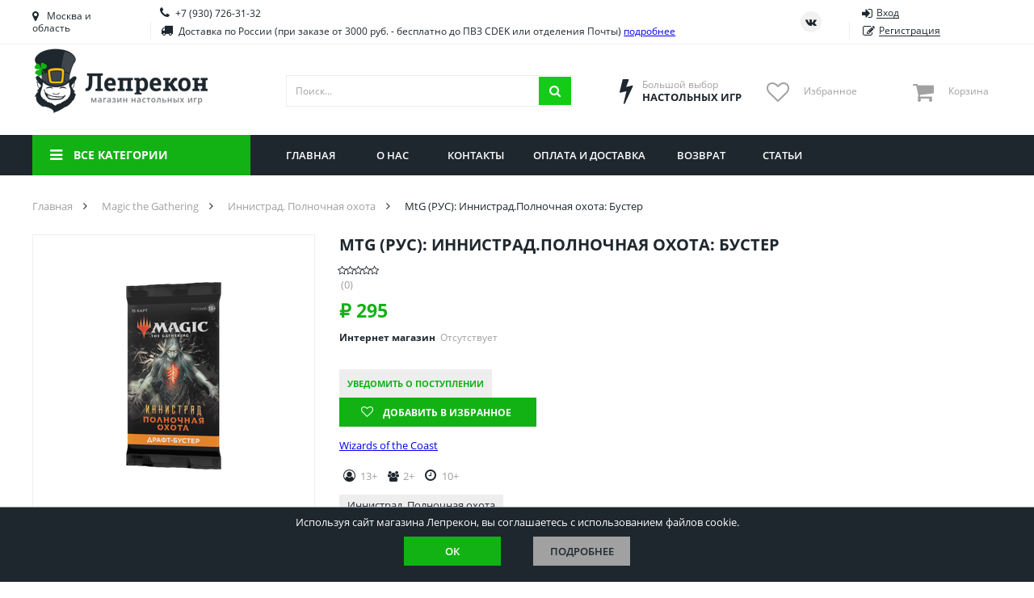

--- FILE ---
content_type: text/html; charset=utf-8
request_url: https://lepreclub.ru/product/mtg-rus-innistradpolnochnaya-okhota-buster
body_size: 17296
content:
<!DOCTYPE html>
<html lang="ru">
<head itemscope itemtype="http://schema.org/WPHeader">
    <meta charset="utf-8">
    <meta name="viewport" content="width=device-width, initial-scale=1.0">
    <link rel="icon" href="/favicon.svg">
    <link rel="mask-icon" href="/favicon.svg" color="#000000">
    <link rel="manifest" href="/manifest.json">
    <title itemprop="headline">Настольная игра MtG (РУС): Иннистрад.Полночная охота: Бустер</title>

    <meta itemprop="description" name="description" content="MtG (РУС): Иннистрад.Полночная охота: Бустер в интернет-магазине &#x1F3B2; Цена, фото, описание, видео-обзор. Доставка по России ✅ Оформляйте заказ на сайте!">

        <link rel="canonical" href="https://lepreclub.ru/product/mtg-rus-innistradpolnochnaya-okhota-buster">
    
    <meta property="og:description" content="MtG (РУС): Иннистрад.Полночная охота: Бустер в интернет-магазине &#x1F3B2; Цена, фото, описание, видео-обзор. Доставка по России ✅ Оформляйте заказ на сайте!">
    <meta property="og:title" content="Настольная игра Wizards of the Coast MtG (РУС): Иннистрад.Полночная охота: Бустер">
    <meta property="og:image" content="https://lepreclub.ru/import_files/63/630de19f139a11eca3ead8a297b4b8db_630de1a0139a11eca3ead8a297b4b8db.png?format=webp">
    <meta property="og:type" content="website">
    <meta property="og:site_name" content="Лепрекон">
    <meta property="og:locale" content="ru_RU">
    <meta property="og:url" content="https://lepreclub.ru/product/mtg-rus-innistradpolnochnaya-okhota-buster">

    <link rel="preload" as="script" href="/lib/jquery/dist/jquery.min.js?v=_xUj-3OJU5yExlq6GSYGSHk7tPXikynS7ogEvDej_m4">
    <link rel="preload" as="script" href="/lib/choices.js/assets/scripts/dist/choices.min.js?v=fn42zDIZe73UQx_PAcZ9Wmq4_cUaiIzaW-wGLNuXMWI">
    <link rel="preload" as="script" href="/lib/slick-carousel/slick/slick.min.js?v=DHF4zGyjT7GOMPBwpeehwoey18z8uiz98G4PRu2lV0A">
    <link rel="preload" as="script" href="/lib/nouislider/distribute/nouislider.min.js?v=IB524Svhneql-nv1wQV7OKsccHNhx8OvsGmbF6WCaM0">
    <link rel="preload" as="script" href="/lib/selectric/public/jquery.selectric.min.js?v=FEyhf2150teujGP4O8fW1UwKlodqIsIPSXvwvu1VGmE">
    <link rel="preload" as="script" href="/lib/jquery-modal/jquery.modal.min.js?v=p-jtLXu9vK7u6Bw0M_BX1koywAARK70JtZafxljQplU">
    <link rel="preload" as="script" href="/lib/jquery.suggestions/jquery.suggestions.min.js?v=vUv4C9FCHV7qKAcUpTAxwvgG3kU6xXqE8XAqb-bGKC0">
    <link rel="preload" as="script" href="/lib/jquery-mask-plugin/dist/jquery.mask.min.js?v=Kg2zTcFO9LXOc7IwcBx1YeUBJmekycsnTsq2RuFHSZU">
    <link rel="preload" as="script" href="/lib/jquery-form/dist/jquery.form.min.js?v=2Pjr1OlpZMY6qesJM68t2v39t-lMLvxwpa8QlRjJroA">
    <link rel="preload" as="script" href="/lib/jquery-ui/ui/effect.js?v=uL_vPrCsOyjFQlTN7zQNUkR6X0zyfgL_uVYHVPeN4Z4">
    <link rel="preload" as="script" href="/lib/jquery.cookie/jquery.cookie.js?v=uEFhyfv3UgzRTnAZ-SEgvYepKKB0FW6RqZLrqfyUNug">
    <link rel="preload" as="script" href="/lib/jquery-validation/dist/jquery.validate.js?v=m0l81WDPiG7CcG7CDsTuZzvcGvyFmrQY5DLIxx3aRGw">
    <link rel="preload" as="script" href="/lib/jquery-validation-unobtrusive/dist/jquery.validate.unobtrusive.js?v=xJbBMLGhYbXlPrrrddrSVmduyF6KEtbxEsYxw7hYZV4">
    <link rel="preload" as="script" href="/lib/slick-lightbox/dist/slick-lightbox.min.js?v=OLiEcNEIZGWkNyg3xyIseEaWJTa7FjFvxQuU6pKKDEs">
    <link rel="preload" as="script" href="/lib/lazysizes/lazysizes.min.js?v=-2SfyuYhd9_mPmcIHdzrgwtc4fBaQYTpu7fYesS49OU">
    <link rel="preload" as="script" href="/js/thirdparty.min.js?v=LWAAOarB-BN4KQHV8XMahQv2-_Z6-WZTN-L2ye8ya7c">
    <link rel="preload" as="script" href="/js/site.min.js?v=lblgRpbVjt9dxGcWBnGWZYEoqBnXAPyVkazHLQ5ZjFA">
    <link rel="preload" as="font" crossorigin="anonymous" href="/fonts/fontawesome-webfont.woff2?v=4.7.0">

    

    
    
        <link rel="stylesheet" href="/lib/reset-css/reset.css">
        <link rel="stylesheet" href="/lib/choices.js/assets/styles/css/choices.min.css">
        <link rel="stylesheet" href="/lib/slick-carousel/slick/slick.css">
        <link rel="stylesheet" href="/lib/slick-carousel/slick/slick-theme.css">
        <link rel="stylesheet" href="/lib/nouislider/distribute/nouislider.min.css">
        <link rel="stylesheet" href="/lib/selectric/public/selectric.css">
        <link rel="stylesheet" href="/lib/jquery-modal/jquery.modal.min.css">
        <link rel="stylesheet" href="/lib/jquery.suggestions/suggestions.min.css">
        <link rel="stylesheet" href="/lib/slick-lightbox/dist/slick-lightbox.css">
        <link rel="stylesheet" href="/css/site.min.css?v=RZOfh8C83xqUFhFdbnJKBdZh7tYsO1wTi91NZ36FgP0">
    
</head>
<body class="page page--product">
    <!-- Google Tag Manager (noscript) -->
    <noscript>
        <iframe src="https://www.googletagmanager.com/ns.html?id=GTM-TC9WFQFT"
                height="0" width="0" style="display:none;visibility:hidden"></iframe>
    </noscript>
    <!-- End Google Tag Manager (noscript) -->
    <div class="wrapper">
        

<div class="geo">
    <div class="geo__content">
        <button class="geo__close" aria-label="Закрыть"></button>
        <div class="geo-search">
            <form id="delivery" method="post" action="/delivery/setdeliveryplacefromaddress">
                <input type="text" class="form__input adress_input_only" name="address" placeholder="Введите название города" aria-label="Название города">
            <input name="__RequestVerificationToken" type="hidden" value="CfDJ8Ja3OGNOnpVPuK0Bsrtp3w3xfBe5BiMZj1NEFyBQ8wCNFl4JG1kBmxiManLTs8A6x1R2TFfW2DB9m1dPGvGeiqimLN5XzeI2134HMU3dyZnKnOS_WKrhk5EOU7ieR-E866lVZVrxF8OCXs9CfaBvsNU" ></form>
            <button type="submit" form="delivery" class="geo-search__btn" aria-label="Искать"></button>
        </div>
        <ul class="geo-list">
                <li class="geo-list__item">
                    <div data-regionId="22" class="geo-list__link" rel="nofollow">
                        <span class="geo-list__ico"></span>
                        <span class="geo-list__name">Приморский край</span>
                    </div>
                </li>
                <li class="geo-list__item">
                    <div data-regionId="1" class="geo-list__link" rel="nofollow">
                        <span class="geo-list__ico"></span>
                        <span class="geo-list__name">Алтайский край</span>
                    </div>
                </li>
                <li class="geo-list__item">
                    <div data-regionId="2" class="geo-list__link" rel="nofollow">
                        <span class="geo-list__ico"></span>
                        <span class="geo-list__name">Амурская область</span>
                    </div>
                </li>
                <li class="geo-list__item">
                    <div data-regionId="3" class="geo-list__link" rel="nofollow">
                        <span class="geo-list__ico"></span>
                        <span class="geo-list__name">Астраханская область</span>
                    </div>
                </li>
                <li class="geo-list__item">
                    <div data-regionId="4" class="geo-list__link" rel="nofollow">
                        <span class="geo-list__ico"></span>
                        <span class="geo-list__name">Башкортостан</span>
                    </div>
                </li>
                <li class="geo-list__item">
                    <div data-regionId="5" class="geo-list__link" rel="nofollow">
                        <span class="geo-list__ico"></span>
                        <span class="geo-list__name">Брянская область</span>
                    </div>
                </li>
                <li class="geo-list__item">
                    <div data-regionId="6" class="geo-list__link" rel="nofollow">
                        <span class="geo-list__ico"></span>
                        <span class="geo-list__name">Вологодская область</span>
                    </div>
                </li>
                <li class="geo-list__item">
                    <div data-regionId="7" class="geo-list__link" rel="nofollow">
                        <span class="geo-list__ico"></span>
                        <span class="geo-list__name">Воронежская область</span>
                    </div>
                </li>
                <li class="geo-list__item">
                    <div data-regionId="8" class="geo-list__link" rel="nofollow">
                        <span class="geo-list__ico"></span>
                        <span class="geo-list__name">Иркутская область</span>
                    </div>
                </li>
                <li class="geo-list__item">
                    <div data-regionId="9" class="geo-list__link" rel="nofollow">
                        <span class="geo-list__ico"></span>
                        <span class="geo-list__name">Калининградская область</span>
                    </div>
                </li>
                <li class="geo-list__item">
                    <div data-regionId="10" class="geo-list__link" rel="nofollow">
                        <span class="geo-list__ico"></span>
                        <span class="geo-list__name">Кировская область</span>
                    </div>
                </li>
                <li class="geo-list__item">
                    <div data-regionId="11" class="geo-list__link" rel="nofollow">
                        <span class="geo-list__ico"></span>
                        <span class="geo-list__name">Краснодарский край</span>
                    </div>
                </li>
                <li class="geo-list__item">
                    <div data-regionId="12" class="geo-list__link" rel="nofollow">
                        <span class="geo-list__ico"></span>
                        <span class="geo-list__name">Красноярский край</span>
                    </div>
                </li>
                <li class="geo-list__item">
                    <div data-regionId="13" class="geo-list__link" rel="nofollow">
                        <span class="geo-list__ico"></span>
                        <span class="geo-list__name">Липецкая область</span>
                    </div>
                </li>
                <li class="geo-list__item">
                    <div data-regionId="14" class="geo-list__link" rel="nofollow">
                        <span class="geo-list__ico"></span>
                        <span class="geo-list__name">Мордовия</span>
                    </div>
                </li>
                <li class="geo-list__item">
                    <div data-regionId="15" class="geo-list__link" rel="nofollow">
                        <span class="geo-list__ico"></span>
                        <span class="geo-list__name">Москва и область</span>
                    </div>
                </li>
                <li class="geo-list__item">
                    <div data-regionId="16" class="geo-list__link" rel="nofollow">
                        <span class="geo-list__ico"></span>
                        <span class="geo-list__name">Нижегородская область</span>
                    </div>
                </li>
                <li class="geo-list__item">
                    <div data-regionId="17" class="geo-list__link" rel="nofollow">
                        <span class="geo-list__ico"></span>
                        <span class="geo-list__name">Новосибирская область</span>
                    </div>
                </li>
                <li class="geo-list__item">
                    <div data-regionId="18" class="geo-list__link" rel="nofollow">
                        <span class="geo-list__ico"></span>
                        <span class="geo-list__name">Омская область</span>
                    </div>
                </li>
                <li class="geo-list__item">
                    <div data-regionId="19" class="geo-list__link" rel="nofollow">
                        <span class="geo-list__ico"></span>
                        <span class="geo-list__name">Оренбургская область</span>
                    </div>
                </li>
                <li class="geo-list__item">
                    <div data-regionId="20" class="geo-list__link" rel="nofollow">
                        <span class="geo-list__ico"></span>
                        <span class="geo-list__name">Пензенская область</span>
                    </div>
                </li>
                <li class="geo-list__item">
                    <div data-regionId="21" class="geo-list__link" rel="nofollow">
                        <span class="geo-list__ico"></span>
                        <span class="geo-list__name">Пермский край</span>
                    </div>
                </li>
                <li class="geo-list__item">
                    <div data-regionId="23" class="geo-list__link" rel="nofollow">
                        <span class="geo-list__ico"></span>
                        <span class="geo-list__name">Ростовская область</span>
                    </div>
                </li>
                <li class="geo-list__item">
                    <div data-regionId="24" class="geo-list__link" rel="nofollow">
                        <span class="geo-list__ico"></span>
                        <span class="geo-list__name">Рязанская область</span>
                    </div>
                </li>
                <li class="geo-list__item">
                    <div data-regionId="25" class="geo-list__link" rel="nofollow">
                        <span class="geo-list__ico"></span>
                        <span class="geo-list__name">Санкт-Петербург и область</span>
                    </div>
                </li>
                <li class="geo-list__item">
                    <div data-regionId="26" class="geo-list__link" rel="nofollow">
                        <span class="geo-list__ico"></span>
                        <span class="geo-list__name">Самарская область</span>
                    </div>
                </li>
                <li class="geo-list__item">
                    <div data-regionId="27" class="geo-list__link" rel="nofollow">
                        <span class="geo-list__ico"></span>
                        <span class="geo-list__name">Саратовская область</span>
                    </div>
                </li>
                <li class="geo-list__item">
                    <div data-regionId="28" class="geo-list__link" rel="nofollow">
                        <span class="geo-list__ico"></span>
                        <span class="geo-list__name">Свердловская область</span>
                    </div>
                </li>
                <li class="geo-list__item">
                    <div data-regionId="29" class="geo-list__link" rel="nofollow">
                        <span class="geo-list__ico"></span>
                        <span class="geo-list__name">Смоленская область</span>
                    </div>
                </li>
                <li class="geo-list__item">
                    <div data-regionId="30" class="geo-list__link" rel="nofollow">
                        <span class="geo-list__ico"></span>
                        <span class="geo-list__name">Ставропольский край</span>
                    </div>
                </li>
                <li class="geo-list__item">
                    <div data-regionId="31" class="geo-list__link" rel="nofollow">
                        <span class="geo-list__ico"></span>
                        <span class="geo-list__name">Тамбовская область</span>
                    </div>
                </li>
                <li class="geo-list__item">
                    <div data-regionId="32" class="geo-list__link" rel="nofollow">
                        <span class="geo-list__ico"></span>
                        <span class="geo-list__name">Татарстан</span>
                    </div>
                </li>
                <li class="geo-list__item">
                    <div data-regionId="33" class="geo-list__link" rel="nofollow">
                        <span class="geo-list__ico"></span>
                        <span class="geo-list__name">Тверская область</span>
                    </div>
                </li>
                <li class="geo-list__item">
                    <div data-regionId="34" class="geo-list__link" rel="nofollow">
                        <span class="geo-list__ico"></span>
                        <span class="geo-list__name">Томская область</span>
                    </div>
                </li>
                <li class="geo-list__item">
                    <div data-regionId="35" class="geo-list__link" rel="nofollow">
                        <span class="geo-list__ico"></span>
                        <span class="geo-list__name">Тюменская область</span>
                    </div>
                </li>
                <li class="geo-list__item">
                    <div data-regionId="36" class="geo-list__link" rel="nofollow">
                        <span class="geo-list__ico"></span>
                        <span class="geo-list__name">Удмуртия</span>
                    </div>
                </li>
                <li class="geo-list__item">
                    <div data-regionId="37" class="geo-list__link" rel="nofollow">
                        <span class="geo-list__ico"></span>
                        <span class="geo-list__name">Ульяновская область</span>
                    </div>
                </li>
        </ul>
    </div>
</div>






        <div class="top-bar">
            <div class="container top-bar__container">
                
<div class="towns top-bar__item top-bar__towns">
    <div class="towns__item towns__item--current js-geo-change">
        Москва и область
    </div>
</div>



                <div class="contacts top-bar__item top-bar__contacts">
                    <div class="contacts__item">
                        <a href="tel:&#x2B;79307263132" class="contacts__phone">&#x2B;7 (930) 726-31-32</a>


                    </div>
                    <div class="contacts__item">
                        <div class="contacts__delivery">Доставка по России (при заказе от 3000 руб. - бесплатно до ПВЗ CDEK или отделения Почты) <a href="/payment-and-shipment">подробнее</a></div>
                    </div>
                </div>

                <div class="socials top-bar__item top-bar__socials">
                    <a href="https://vk.com/lepreclub" target="_blank" class="socials__item socials__item--vk" aria-label="Страница ВКонтакте" rel="noreferrer"></a>
                </div>
                    <div class="auth top-bar__item top-bar__auth">
                        <a href="#signin" class="auth__item auth__item--signin" rel="modal:open"><span class="auth__item-label">Вход</span></a>
                        <a href="#signup" class="auth__item auth__item--signup" rel="modal:open"><span class="auth__item-label">Регистрация</span></a>
                    </div>

            </div>
        </div>

        <div class="header">
            <div class="container header__container">

                <a href="/" id="layout_logo" class="logo header__item header__logo">
                    
                    
                        <picture>
                            <source media="(min-width: 1251px)" srcset="/images/logo.png?height=80&amp;rmode=pad&amp;bgcolor=white&amp;format=webp 1x, /images/logo.png?height=120&amp;rmode=pad&amp;bgcolor=white&amp;format=webp 1.5x,  /images/logo.png?height=160&amp;rmode=pad&amp;bgcolor=white&amp;format=webp 2x">
                            <img class="logo__img" src="/images/logo.png?height=60&amp;rmode=pad&amp;bgcolor=white&amp;format=webp" alt="Лепрекон"
                                 srcset="/images/logo.png?height=60&amp;rmode=pad&amp;bgcolor=white&amp;format=webp 1x, /images/logo.png?height=90&amp;rmode=pad&amp;bgcolor=white&amp;format=webp 1.5x,  /images/logo.png?height=120&amp;rmode=pad&amp;bgcolor=white&amp;format=webp 2x" aria-label="На главную">
                        </picture>
                    
                </a>

                <div class="search header__item header__search">
                    <form class="search__form" action="/catalog/showitems" method="post">
                        <input name="searchString" type="text" class="search__input" aria-label="Поиск" placeholder="Поиск...">
                        <button id="search__submit" class="search__submit" type="submit" aria-label="Искать"></button>
                    <input name="__RequestVerificationToken" type="hidden" value="CfDJ8Ja3OGNOnpVPuK0Bsrtp3w3xfBe5BiMZj1NEFyBQ8wCNFl4JG1kBmxiManLTs8A6x1R2TFfW2DB9m1dPGvGeiqimLN5XzeI2134HMU3dyZnKnOS_WKrhk5EOU7ieR-E866lVZVrxF8OCXs9CfaBvsNU" ></form>
                    <div class="search__results">
                    </div>
                </div>

                <div class="advantage header__item header__advantage">
                    <div class="advantage__icn advantage__icn--choise"></div>
                    <div class="advantage__content">
                        <div class="advantage__sub">Большой выбор</div>
                        <div class="advantage__main">Настольных игр</div>
                    </div>
                </div>

                <div class="favorite header__item header__favorite">
                    <a href="#" id="favorite_link" class="favorite__icn">
                        <div id="favorite__count" class="favorite__count"></div>
                    </a>
                    <div class="favorite__content">
                        <div class="favorite__label">Избранное</div>
                    </div>
                </div>

                    <div class="cart header__item header__cart">
        <div class="cart__icn">
            <div class="cart__count"></div>
        </div>
        <div class="cart__content">
            <div class="cart__label">Корзина</div>
            <div class="cart__sum"></div>
        </div>
        <div class="cart__dropdown">
            <div class="cart__items">
            </div>
        </div>
    </div>


                    <div class="auth auth--dropdown header__auth">
                        <span class="auth__toggle"></span>
                        <div class="auth__items">
                            <a href="#signin" class="auth__item auth__item--signin" rel="modal:open"><span class="auth__item-label">Вход</span></a>
                            <a href="#signup" class="auth__item auth__item--signup" rel="modal:open"><span class="auth__item-label">Регистрация</span></a>
                        </div>
                    </div>
            </div>
        </div>

        <div class="nav-bar">
            <div class="nav-bar__container container">
                

<div class="cats-nav nav-bar__cats-nav">

    <div class="cats-nav__toggle">Все категории</div>
    <div class="cats-nav__dropdown">
        <div class="cats-nav__items">
                    <div class="cats-nav__item ">
                        <a class="cats-nav__link cats-nav__link--mtg  " href="/category/kartiny-po-nomeram"><span class="cats-nav__label">Картины по номерам</span></a>

                    </div>
                    <div class="cats-nav__item cats-nav__item--parent cats-nav__item--parentmobile">
                        <a class="cats-nav__link cats-nav__link--table cats-nav__link--current " href="/category/malifaux"><span class="cats-nav__label">Malifaux</span></a>

                        <div class="cats-nav__subitems">
                                <a class="cats-nav__subitem" href="/category/miniatyury-malifaux">Миниатюры Malifaux</a>
                                <a class="cats-nav__subitem" href="/category/aksessuary-malifaux">Аксессуары Malifaux</a>
                        </div>
                    </div>
                    <div class="cats-nav__item cats-nav__item--parent cats-nav__item--parentmobile">
                        <a class="cats-nav__link cats-nav__link--table cats-nav__link--current " href="/category/nastolnye-igry"><span class="cats-nav__label">Настольные игры</span></a>

                        <div class="cats-nav__subitems">
                                <a class="cats-nav__subitem" href="/category/poker">Покер</a>
                                <a class="cats-nav__subitem" href="/category/kvesty">Квесты</a>
                                <a class="cats-nav__subitem" href="/category/prochee">Прочее</a>
                                <a class="cats-nav__subitem" href="/category/dlya-dvoikh">Для двоих</a>
                                <a class="cats-nav__subitem" href="/category/priklyucheniya">Приключения</a>
                                <a class="cats-nav__subitem" href="/category/kooperativnye">Кооперативные</a>
                                <a class="cats-nav__subitem" href="/category/ekonomicheskie">Экономические</a>
                                <a class="cats-nav__subitem" href="/category/dlya-odnogo">Для одного</a>
                                <a class="cats-nav__subitem" href="/category/semeynye">Семейные</a>
                                <a class="cats-nav__subitem" href="/category/strategicheskie">Стратегические</a>
                                <a class="cats-nav__subitem" href="/category/detektivnye">Детективные</a>
                                <a class="cats-nav__subitem" href="/category/v-dorogu">В дорогу</a>
                                <a class="cats-nav__subitem" href="/category/dlya-veseloy-kompanii">Для веселой компании</a>
                                <a class="cats-nav__subitem" href="/category/logicheskie">Логические</a>
                                <a class="cats-nav__subitem" href="/category/klassicheskie">Классические</a>
                                <a class="cats-nav__subitem" href="/category/dlya-vzroslykh-18">Для взрослых (18&#x2B;)</a>
                        </div>
                    </div>
                    <div class="cats-nav__item cats-nav__item--parent cats-nav__item--parentmobile">
                        <a class="cats-nav__link cats-nav__link--table cats-nav__link--current " href="/category/detskie"><span class="cats-nav__label">Детские</span></a>

                        <div class="cats-nav__subitems">
                                <a class="cats-nav__subitem" href="/category/igry-dlya-3-let">Игры для 3 лет</a>
                                <a class="cats-nav__subitem" href="/category/igry-dlya-4-let">Игры для 4 лет</a>
                                <a class="cats-nav__subitem" href="/category/igry-dlya-5-let">Игры для 5 лет</a>
                                <a class="cats-nav__subitem" href="/category/igry-dlya-6-let">Игры для 6 лет</a>
                                <a class="cats-nav__subitem" href="/category/igry-dlya-7-let">Игры для 7 лет</a>
                                <a class="cats-nav__subitem" href="/category/igry-dlya-8-let">Игры для 8 лет</a>
                                <a class="cats-nav__subitem" href="/category/igry-dlya-9-let">Игры для 9 лет</a>
                                <a class="cats-nav__subitem" href="/category/igry-dlya-10-let">Игры для 10 лет</a>
                                <a class="cats-nav__subitem" href="/category/igry-dlya-11-let">Игры для 11 лет</a>
                                <a class="cats-nav__subitem" href="/category/igry-dlya-12-let">Игры для 12 лет</a>
                                <a class="cats-nav__subitem" href="/category/dlya-malchikov">Для мальчиков</a>
                                <a class="cats-nav__subitem" href="/category/dlya-devochek">Для девочек</a>
                                <a class="cats-nav__subitem" href="/category/dlya-shkolnikov">Для школьников</a>
                                <a class="cats-nav__subitem" href="/category/dlya-podrostkov">Для подростков</a>
                        </div>
                    </div>
                    <div class="cats-nav__item cats-nav__item--parent cats-nav__item--parentmobile">
                        <a class="cats-nav__link cats-nav__link--table cats-nav__link--current " href="/category/obuchayushchierazvivayushchie"><span class="cats-nav__label">Обучающие/развивающие</span></a>

                        <div class="cats-nav__subitems">
                                <a class="cats-nav__subitem" href="/category/na-assotsiatsii">На ассоциации</a>
                                <a class="cats-nav__subitem" href="/category/na-lovkost">На ловкость</a>
                                <a class="cats-nav__subitem" href="/category/na-eruditsiyu">На эрудицию</a>
                                <a class="cats-nav__subitem" href="/category/opyty">Опыты</a>
                                <a class="cats-nav__subitem" href="/category/prostaya-matematika">Простая математика</a>
                                <a class="cats-nav__subitem" href="/category/na-izuchenie-angliyskogo">На изучение английского</a>
                                <a class="cats-nav__subitem" href="/category/na-reaktsiyuskorost">На реакцию/скорость</a>
                                <a class="cats-nav__subitem" href="/category/na-pamyatvnimatelnost">На память/внимательность</a>
                        </div>
                    </div>
                    <div class="cats-nav__item cats-nav__item--parent cats-nav__item--parentmobile">
                        <a class="cats-nav__link cats-nav__link--table cats-nav__link--current " href="/category/igry-po-seriyam"><span class="cats-nav__label">Игры по сериям</span></a>

                        <div class="cats-nav__subitems">
                                <a class="cats-nav__subitem" href="/category/shakal">Шакал</a>
                                <a class="cats-nav__subitem" href="/category/zvezdnye-imperii">Звездные империи</a>
                                <a class="cats-nav__subitem" href="/category/dobbl">Доббль</a>
                                <a class="cats-nav__subitem" href="/category/kodovye-imena">Кодовые имена</a>
                                <a class="cats-nav__subitem" href="/category/7-chudes">7 чудес</a>
                                <a class="cats-nav__subitem" href="/category/ekivoki">Экивоки</a>
                                <a class="cats-nav__subitem" href="/category/epichnye-skhvatki-boevykh-magov">Эпичные схватки боевых магов</a>
                                <a class="cats-nav__subitem" href="/category/igra-prestolov">Игра престолов</a>
                                <a class="cats-nav__subitem" href="/category/korteks">Кортекс</a>
                                <a class="cats-nav__subitem" href="/category/soobrazhariy">Соображарий</a>
                                <a class="cats-nav__subitem" href="/category/taverna-krasnyy-drakon">Таверна &quot;Красный дракон&quot;</a>
                                <a class="cats-nav__subitem" href="/category/kolonizatory">Колонизаторы</a>
                                <a class="cats-nav__subitem" href="/category/monopoliya">Монополия</a>
                                <a class="cats-nav__subitem" href="/category/mafiya-i-analogi">Мафия и аналоги</a>
                                <a class="cats-nav__subitem" href="/category/svintusuno">Свинтус/UNO</a>
                                <a class="cats-nav__subitem" href="/category/zelevarenie">Зельеварение</a>
                                <a class="cats-nav__subitem" href="/category/zombitsid">Зомбицид</a>
                                <a class="cats-nav__subitem" href="/category/pandemiya">Пандемия</a>
                                <a class="cats-nav__subitem" href="/category/evolyutsiya">Эволюция</a>
                                <a class="cats-nav__subitem" href="/category/po-motivam-lavkrafta">По мотивам Лавкрафта</a>
                                <a class="cats-nav__subitem" href="/category/beng">Бэнг!</a>
                                <a class="cats-nav__subitem" href="/category/manchkin">Манчкин</a>
                                <a class="cats-nav__subitem" href="/category/vremya-priklyucheniy-kartochnye-voyny">Время приключений Карточные войны</a>
                                <a class="cats-nav__subitem" href="/category/memomemori">Мемо/Мемори</a>
                                <a class="cats-nav__subitem" href="/category/danetkiblack-stories">Данетки/Black stories</a>
                                <a class="cats-nav__subitem" href="/category/elementarno">Элементарно</a>
                                <a class="cats-nav__subitem" href="/category/igry-kvesty-exit">Игры-квесты &quot;Exit&quot;</a>
                                <a class="cats-nav__subitem" href="/category/uzhas-arkkhema-kartochnaya-igra">Ужас Аркхэма. Карточная игра</a>
                                <a class="cats-nav__subitem" href="/category/dungeon-and-dragons">Dungeon and Dragons</a>
                                <a class="cats-nav__subitem" href="/category/uzhas-arkkhema-3-ya-redaktsiya">Ужас Аркхэма 3-я редакция</a>
                                <a class="cats-nav__subitem" href="/category/osobnyaki-bezumiya-2-ya-redaktsiya">Особняки безумия 2-я редакция</a>
                                <a class="cats-nav__subitem" href="/category/drevniy-uzhas">Древний ужас</a>
                                <a class="cats-nav__subitem" href="/category/nakhodka-dlya-shpiona">Находка для шпиона</a>
                                <a class="cats-nav__subitem" href="/category/krokodil">Крокодил</a>
                                <a class="cats-nav__subitem" href="/category/diksit">Диксит</a>
                                <a class="cats-nav__subitem" href="/category/imadzhinarium-i-analogi">Имаджинариум и аналоги</a>
                                <a class="cats-nav__subitem" href="/category/memy">МЕМЫ</a>
                                <a class="cats-nav__subitem" href="/category/fluxx">Fluxx</a>
                                <a class="cats-nav__subitem" href="/category/alias-skazhi-inache">Alias / Скажи Иначе</a>
                                <a class="cats-nav__subitem" href="/category/runebound">Runebound</a>
                                <a class="cats-nav__subitem" href="/category/smallworld-malenkiy-mir">Smallworld / Маленький мир</a>
                                <a class="cats-nav__subitem" href="/category/star-wars">Star Wars</a>
                                <a class="cats-nav__subitem" href="/category/aktiviti-i-analogi">Активити и аналоги</a>
                                <a class="cats-nav__subitem" href="/category/bilet-na-poezd-ticket-to-ride">Билет на поезд / Ticket to ride</a>
                                <a class="cats-nav__subitem" href="/category/voobrazhariy">Воображарий</a>
                                <a class="cats-nav__subitem" href="/category/dzhenga-bashnya">Дженга / Башня</a>
                                <a class="cats-nav__subitem" href="/category/zames">Замес</a>
                                <a class="cats-nav__subitem" href="/category/karkasson">Каркассон</a>
                                <a class="cats-nav__subitem" href="/category/pathfinder-i-drugie-nri">Pathfinder и другие НРИ</a>
                        </div>
                    </div>
                    <div class="cats-nav__item cats-nav__item--parent cats-nav__item--parentmobile">
                        <a class="cats-nav__link cats-nav__link--table cats-nav__link--current " href="/category/aksessuary"><span class="cats-nav__label">Аксессуары</span></a>

                        <div class="cats-nav__subitems">
                                <a class="cats-nav__subitem" href="/category/kubiki">Кубики</a>
                                <a class="cats-nav__subitem" href="/category/protektory">Протекторы</a>
                                <a class="cats-nav__subitem" href="/category/karty-taro">Карты Таро</a>
                                <a class="cats-nav__subitem" href="/category/aksessuary-dlya-nri">Аксессуары для НРИ</a>
                                <a class="cats-nav__subitem" href="/category/kraski">Краски</a>
                                <a class="cats-nav__subitem" href="/category/prochee">Прочее</a>
                                <a class="cats-nav__subitem" href="/category/korobochki-dlya-kart">Коробочки для карт</a>
                        </div>
                    </div>
                    <div class="cats-nav__item cats-nav__item--parent cats-nav__item--parentmobile">
                        <a class="cats-nav__link cats-nav__link--table cats-nav__link--current " href="/category/infinity"><span class="cats-nav__label">Infinity</span></a>

                        <div class="cats-nav__subitems">
                                <a class="cats-nav__subitem" href="/category/miniatyury-infinity">Миниатюры Infinity</a>
                                <a class="cats-nav__subitem" href="/category/aksessuary-infinity">Аксессуары Infinity</a>
                        </div>
                    </div>
                    <div class="cats-nav__item cats-nav__item--parent cats-nav__item--parentmobile">
                        <a class="cats-nav__link cats-nav__link--table cats-nav__link--current " href="/category/warhammer"><span class="cats-nav__label">Warhammer</span></a>

                        <div class="cats-nav__subitems">
                                <a class="cats-nav__subitem" href="/category/warhammer-40000">Warhammer 40000</a>
                                <a class="cats-nav__subitem" href="/category/warhammer-age-of-sigmar">Warhammer Age of Sigmar</a>
                                <a class="cats-nav__subitem" href="/category/warhammer-underworlds">Warhammer Underworlds</a>
                                <a class="cats-nav__subitem" href="/category/warhammer-aksessuary">Warhammer Аксессуары</a>
                        </div>
                    </div>
                    <div class="cats-nav__item cats-nav__item--parent cats-nav__item--parentmobile">
                        <a class="cats-nav__link cats-nav__link--table cats-nav__link--current " href="/category/magic-the-gathering"><span class="cats-nav__label">Magic the Gathering</span></a>

                        <div class="cats-nav__subitems">
                                <a class="cats-nav__subitem" href="/category/innistrad-bagrovaya-klyatva">Иннистрад. Багровая клятва</a>
                                <a class="cats-nav__subitem" href="/category/innistrad-polnochnaya-okhota">Иннистрад. Полночная охота</a>
                                <a class="cats-nav__subitem" href="/category/strikskheyven">Стриксхейвен</a>
                                <a class="cats-nav__subitem" href="/category/dominaria-united">Dominaria United</a>
                                <a class="cats-nav__subitem" href="/category/wilds-of-eldraine">Wilds of Eldraine</a>
                                <a class="cats-nav__subitem" href="/category/streets-of-new-capenna">Streets of New Capenna</a>
                                <a class="cats-nav__subitem" href="/category/march-of-the-machine">March of the Machine</a>
                                <a class="cats-nav__subitem" href="/category/the-lord-of-the-rings-tales-of-middle-earth">The Lord of the Rings: Tales of Middle-Earth</a>
                                <a class="cats-nav__subitem" href="/category/the-lost-caverns-of-lxalan">The Lost Caverns of lxalan</a>
                                <a class="cats-nav__subitem" href="/category/the-brothers-war">The Brothers&#x27; War</a>
                                <a class="cats-nav__subitem" href="/category/phyrexia-all-will-be-one">Phyrexia: All Will Be One</a>
                                <a class="cats-nav__subitem" href="/category/spetsialnye-vypuski">Специальные выпуски</a>
                        </div>
                    </div>
                    <div class="cats-nav__item cats-nav__item--parent cats-nav__item--parentmobile">
                        <a class="cats-nav__link cats-nav__link--table cats-nav__link--current " href="/category/drugie-kki"><span class="cats-nav__label">Другие ККИ</span></a>

                        <div class="cats-nav__subitems">
                                <a class="cats-nav__subitem" href="/category/berserk">Берсерк</a>
                        </div>
                    </div>
                    <div class="cats-nav__item cats-nav__item--parent cats-nav__item--parentmobile">
                        <a class="cats-nav__link cats-nav__link--table cats-nav__link--current " href="/category/komiksy"><span class="cats-nav__label">Комиксы</span></a>

                        <div class="cats-nav__subitems">
                                <a class="cats-nav__subitem" href="/category/po-multserialam">По мультсериалам</a>
                                <a class="cats-nav__subitem" href="/category/graficheskie-romany-i-drugoe">Графические романы и другое</a>
                                <a class="cats-nav__subitem" href="/category/drugie-vselennye">Другие Вселенные</a>
                                <a class="cats-nav__subitem" href="/category/detskie-komiksy">Детские комиксы</a>
                                <a class="cats-nav__subitem" href="/category/komiksy-marvel">Комиксы Marvel</a>
                                <a class="cats-nav__subitem" href="/category/komiksy-dc">Комиксы DC</a>
                                <a class="cats-nav__subitem" href="/category/zvyozdnye-voyny">Звёздные войны</a>
                        </div>
                    </div>
                    <div class="cats-nav__item cats-nav__item--parent cats-nav__item--parentmobile">
                        <a class="cats-nav__link cats-nav__link--table cats-nav__link--current " href="/category/pazly"><span class="cats-nav__label">Пазлы</span></a>

                        <div class="cats-nav__subitems">
                                <a class="cats-nav__subitem" href="/category/na-2000-elementov">На 2000 элементов</a>
                                <a class="cats-nav__subitem" href="/category/na-1500-elementov">На 1500 элементов</a>
                                <a class="cats-nav__subitem" href="/category/na-500-elementov">На 500 элементов</a>
                                <a class="cats-nav__subitem" href="/category/bolshe-2000-elementov">Больше 2000 элементов</a>
                                <a class="cats-nav__subitem" href="/category/do-500-elementov">До 500 элементов</a>
                                <a class="cats-nav__subitem" href="/category/na-1000-elementov">На 1000 элементов</a>
                                <a class="cats-nav__subitem" href="/category/klassicheskie">Классические</a>
                                <a class="cats-nav__subitem" href="/category/detckie">Детcкие</a>
                                <a class="cats-nav__subitem" href="/category/3d-pazly">3D-пазлы</a>
                                <a class="cats-nav__subitem" href="/category/derevyannye">Деревянные</a>
                        </div>
                    </div>
                    <div class="cats-nav__item cats-nav__item--parent cats-nav__item--parentmobile">
                        <a class="cats-nav__link cats-nav__link--table cats-nav__link--current " href="/category/sbornye-modeli"><span class="cats-nav__label">Сборные модели</span></a>

                        <div class="cats-nav__subitems">
                                <a class="cats-nav__subitem" href="/category/sbornye-modeli-korabley">Сборные модели кораблей</a>
                                <a class="cats-nav__subitem" href="/category/prochie-sbornye-modeli">Прочие сборные модели</a>
                                <a class="cats-nav__subitem" href="/category/sbornye-modeli-tankov">Сборные модели танков</a>
                                <a class="cats-nav__subitem" href="/category/sbornye-modeli-samoletov">Сборные модели самолетов</a>
                                <a class="cats-nav__subitem" href="/category/sbornye-modeli-avtomobiley">Сборные модели автомобилей</a>
                        </div>
                    </div>
                    <div class="cats-nav__item ">
                        <a class="cats-nav__link cats-nav__link--mtg  " href="/category/golovolomki"><span class="cats-nav__label">Головоломки</span></a>

                    </div>
                    <div class="cats-nav__item ">
                        <a class="cats-nav__link cats-nav__link--mtg  " href="/category/kollektsionnye-figurki"><span class="cats-nav__label">Коллекционные фигурки</span></a>

                    </div>
        </div>
    </div>
</div>

                <div class="nav nav-bar__nav">
                    <div class="nav__overlay"></div>
                    <div class="nav__toggle"><span class="nav__toggle-icn"></span>Меню</div>
                    <div class="nav__items">

                        <a class="nav__item" href="/">
                            <span class="nav__label">Главная</span>
                        </a>

                        <a class="nav__item" href="/about">
                            <span class="nav__label">О нас</span>
                        </a>

                        <a class="nav__item" href="/contacts">
                            <span class="nav__label">Контакты</span>
                        </a>

                        <a class="nav__item" href="/payment-and-shipment">
                            <span class="nav__label">Оплата и доставка</span>
                        </a>

                        <a class="nav__item" href="/refund">
                            <span class="nav__label">Возврат</span>
                        </a>

                        <a class="nav__item" href="/articles">
                            <span class="nav__label">Статьи</span>
                        </a>
                    </div>
                </div>

                <div class="search nav-bar__search togglable-search">
                    <form class="search__form" action="/catalog/showitems" method="post">
                        <div class="togglable-search__overlay"></div>
                        <input type="text" name="searchString" class="search__input togglable-search__input" placeholder="Поиск...">
                        <button class="search__submit togglable-search__submit" type="submit" aria-label="Искать"></button>
                    <input name="__RequestVerificationToken" type="hidden" value="CfDJ8Ja3OGNOnpVPuK0Bsrtp3w3xfBe5BiMZj1NEFyBQ8wCNFl4JG1kBmxiManLTs8A6x1R2TFfW2DB9m1dPGvGeiqimLN5XzeI2134HMU3dyZnKnOS_WKrhk5EOU7ieR-E866lVZVrxF8OCXs9CfaBvsNU" ></form>
                    <div class="search__results togglable-search__results">
                    </div>
                </div>

            </div>
        </div>

        <!--modals-->
        <!--move them after footer-->

        <div class="mdl mdl--signin" id="signin" style="display: none">
            <div class="mdl__container">
                <div class="mdl__header">Вход на сайт</div>
                <form class="form mdl__form" action="/account/login" method="post">
                    <div class="form__box">
                        <input type="text" class="form__input" name="Email" placeholder="Ваш Email">
                    </div>
                    <div class="form__box">
                        <input type="password" class="form__input" name="Password" placeholder="Ваш пароль">
                    </div>
                    <div class="form__row form__btns">
                        <div class="form__box form__box--half">
                            <button class="form__submit">Вход</button>
                        </div>
                        <div class="form__box form__box--half">
                            <a href="#signup" class="form__btn" rel="modal:open">Регистрация</a>
                        </div>
                    </div>
                    <div class="form__links">
                        <a href="#forgot" class="form__link form__link--forgot" rel="modal:open">Забыли пароль?</a>
                    </div>
                <input name="__RequestVerificationToken" type="hidden" value="CfDJ8Ja3OGNOnpVPuK0Bsrtp3w3xfBe5BiMZj1NEFyBQ8wCNFl4JG1kBmxiManLTs8A6x1R2TFfW2DB9m1dPGvGeiqimLN5XzeI2134HMU3dyZnKnOS_WKrhk5EOU7ieR-E866lVZVrxF8OCXs9CfaBvsNU" ></form>
            </div>
        </div>
        <div class="mdl mdl--forgot" id="forgot" style="display: none">
            <div class="mdl__container">
                <div class="mdl__header">Воостановление пароля</div>
                <form class="form mdl__form" action="/account/forgotpassword" method="post">
                    <div class="form__box">
                        <input type="email" class="form__input" name="Email" placeholder="Ваш email">
                    </div>
                    <div class="form__btns">
                        <div class="form__box">
                            <button class="form__submit">Восстановить</button>
                        </div>
                    </div>
                <input name="__RequestVerificationToken" type="hidden" value="CfDJ8Ja3OGNOnpVPuK0Bsrtp3w3xfBe5BiMZj1NEFyBQ8wCNFl4JG1kBmxiManLTs8A6x1R2TFfW2DB9m1dPGvGeiqimLN5XzeI2134HMU3dyZnKnOS_WKrhk5EOU7ieR-E866lVZVrxF8OCXs9CfaBvsNU" ></form>
            </div>
        </div>

        <div class="mdl mdl--signup" id="signup" style="display: none">
            
<div class="mdl__container">
    <div class="mdl__header">Регистрация</div>
    <form class="form mdl__form" id="registration_form" action="/account/register" method="post">
        <div class="form__box" id="reg_Name">
            <label for="Name">Имя, Фамилия</label>
            <input class="form__input" type="text" data-val="true" data-val-regex="Поле Имя, Фамилия может содержать только буквы, пробел и знак -" data-val-regex-pattern="^[\w-\s]&#x2B;$" data-val-required="Требуется заполнить Имя, Фамилия" id="Name" name="Name" value="">
            <span class="text-danger field-validation-valid" data-valmsg-for="Name" data-valmsg-replace="true"></span>
        </div>
        <div class="form__box" id="reg_Email">
            <label for="Email">Email</label>
            <input class="form__input" type="email" data-val="true" data-val-email="The Email field is not a valid e-mail address." data-val-required="Требуется заполнить Email" id="Email" name="Email" value="">
            <span class="text-danger field-validation-valid" data-valmsg-for="Email" data-valmsg-replace="true"></span>
        </div>
        <div class="form__box" id="reg_PhoneNumber">
            <label for="PhoneNumber">Номер телефона</label>
            <input class="form__input form__input--phone_number" type="tel" data-val="true" data-val-phone="The Номер телефона field is not a valid phone number." data-val-required="Требуется заполнить Номер телефона" id="PhoneNumber" name="PhoneNumber" value="">
            <span class="text-danger field-validation-valid" data-valmsg-for="PhoneNumber" data-valmsg-replace="true"></span>
        </div>
        <div class="form__box" id="reg_Password">
            <label for="Password">Пароль</label>
            <input class="form__input" type="password" data-val="true" data-val-length="Пароль Пароль должен быть длинной минимум 6 и максимум 100 символов" data-val-length-max="100" data-val-length-min="6" data-val-required="Требуется заполнить Пароль" id="Password" maxlength="100" name="Password">
            <span class="text-danger field-validation-valid" data-valmsg-for="Password" data-valmsg-replace="true"></span>
        </div>
        <div class="form__box" id="reg_PasswordConfirm">
            <label for="PasswordConfirm">Подтверждение пароля</label>
            <input class="form__input" type="password" data-val="true" data-val-equalto="Подтверждение пароля не совпадает с паролем" data-val-equalto-other="*.Password" data-val-required="Требуется заполнить Подтверждение пароля" id="PasswordConfirm" name="PasswordConfirm">
            <span class="text-danger field-validation-valid" data-valmsg-for="PasswordConfirm" data-valmsg-replace="true"></span>
        </div>
        <div class="form__row form__row--controls add-img-captcha">
            <div class="captcha form-col">
                <img src="/images/empty.jpg" alt="Проверочный код">
            </div>
            <div class="captcha form-col" id="reg_CaptchaAnswer">
                <input type="text" class="form__input" name="CaptchaAnswer" id="captchaAnswer" value="">
            </div>
            <div class="captcha form__col">
                <button id="reg_btn" class="form__submit">Отправить</button>
            </div>
        </div>
        <div class="form__box">
            <label class="form__check">
                <input name="SignPrivatePolicy" type="checkbox" class="form__check-input" checked value="true">
                <i class="form__check-icn"></i>
                <span class="form__check-label">Настоящим подтверждаю, что я ознакомлен и согласен с условиями политики конфиденциальности.</span><a href="/rules/privacypolicy">Узнать больше</a>
            </label>
        </div>
        
    <input name="__RequestVerificationToken" type="hidden" value="CfDJ8Ja3OGNOnpVPuK0Bsrtp3w3xfBe5BiMZj1NEFyBQ8wCNFl4JG1kBmxiManLTs8A6x1R2TFfW2DB9m1dPGvGeiqimLN5XzeI2134HMU3dyZnKnOS_WKrhk5EOU7ieR-E866lVZVrxF8OCXs9CfaBvsNU" ></form>
</div>

        </div>
        <div class="mdl mdl-notification" id="notificationmodal"></div>

        <div class="page-header product__page-header">
    <div class="page-header__container container">
        <div class="page-header__crumbs crumbs" itemscope itemtype="http://schema.org/BreadcrumbList">
            <span itemprop="itemListElement" itemscope itemtype="http://schema.org/ListItem">
                <a class="crumbs__item" itemprop="item" href="/">
                    <span itemprop="name">Главная</span>
                    <meta itemprop="position" content="1" />
                </a>
            </span>
                <span itemprop="itemListElement" itemscope itemtype="http://schema.org/ListItem">
                    <a class="crumbs__item" itemprop="item" href="/category/magic-the-gathering">
                        <span itemprop="name">Magic the Gathering</span>
                        <meta itemprop="position" content="2" />
                    </a>
                </span>
                <span itemprop="itemListElement" itemscope itemtype="http://schema.org/ListItem">
                    <a class="crumbs__item" itemprop="item" href="/category/innistrad-polnochnaya-okhota">
                        <span itemprop="name">Иннистрад. Полночная охота</span>
                        <meta itemprop="position" content="3" />
                    </a>
                </span>

            <a class="crumbs__item crumbs__item--current" style="pointer-events: none;">
                <span>MtG (РУС): Иннистрад.Полночная охота: Бустер</span>
            </a>

        </div>
    </div>
</div>
<div class="product" itemscope itemtype="http://schema.org/Product">
    <link itemprop="url" href="/product/mtg-rus-innistradpolnochnaya-okhota-buster" />
    <div class="product__container container">
        <div class="product__content">
            <div class="product__gallery">
                <div class="product__gallery-main">
                    <div class="product__gallery-slider">
                                <div class="product__gallery-slide" itemtype="http://schema.org/ImageObject" itemscope itemprop="image" >
                                    <a itemprop="contentUrl" href="/import_files/63/630de19f139a11eca3ead8a297b4b8db_630de1a0139a11eca3ead8a297b4b8db.png?width=1040&amp;height=1040&amp;rmode=max&amp;bgcolor=white&amp;format=webp" class="product__gallery-anchor">
                                        <picture class="product__gallery-image ">
                                            <source media="(max-width: 360px)" srcset="/import_files/63/630de19f139a11eca3ead8a297b4b8db_630de1a0139a11eca3ead8a297b4b8db.png?width=360&amp;rmode=pad&amp;bgcolor=white&amp;format=webp 1x,  /import_files/63/630de19f139a11eca3ead8a297b4b8db_630de1a0139a11eca3ead8a297b4b8db.png?width=540&amp;rmode=pad&amp;bgcolor=white&amp;format=webp 1.5x, /import_files/63/630de19f139a11eca3ead8a297b4b8db_630de1a0139a11eca3ead8a297b4b8db.png?width=720&amp;rmode=pad&amp;bgcolor=white&amp;format=webp 2x">
                                            <source media="(max-width: 520px)" srcset="/import_files/63/630de19f139a11eca3ead8a297b4b8db_630de1a0139a11eca3ead8a297b4b8db.png?width=520&amp;rmode=pad&amp;bgcolor=white&amp;format=webp 1x,  /import_files/63/630de19f139a11eca3ead8a297b4b8db_630de1a0139a11eca3ead8a297b4b8db.png?width=780&amp;rmode=pad&amp;bgcolor=white&amp;format=webp 1.5x,  /import_files/63/630de19f139a11eca3ead8a297b4b8db_630de1a0139a11eca3ead8a297b4b8db.png?width=1040&amp;rmode=pad&amp;bgcolor=white&amp;format=webp 2x">
                                            <meta itemprop="name" content="MtG (РУС): Иннистрад.Полночная охота: Бустер" />
                                            <img src="/import_files/63/630de19f139a11eca3ead8a297b4b8db_630de1a0139a11eca3ead8a297b4b8db.png?width=250&amp;height=250&amp;rmode=pad&amp;bgcolor=white&amp;format=webp" srcset="/import_files/63/630de19f139a11eca3ead8a297b4b8db_630de1a0139a11eca3ead8a297b4b8db.png?width=250&amp;height=250&amp;rmode=pad&amp;bgcolor=white&amp;format=webp 1x,  /import_files/63/630de19f139a11eca3ead8a297b4b8db_630de1a0139a11eca3ead8a297b4b8db.png?width=500&amp;height=500&amp;rmode=pad&amp;bgcolor=white&amp;format=webp 2x" alt="MtG (РУС): Иннистрад.Полночная охота: Бустер" class="product__gallery-img ">
                                        </picture>
                                    </a>
                                </div>
                    </div>
                    <div class="product__tags tags">

                    </div>
                </div>
                <div class="product__gallery-thumbs">
                            <div class="product__gallery-thumb">
                                <picture class="product__gallery-thumb-image">
                                    <img data-src="/import_files/63/630de19f139a11eca3ead8a297b4b8db_630de1a0139a11eca3ead8a297b4b8db.png?width=50&amp;height=50&amp;rmode=pad&amp;bgcolor=white&amp;format=webp" data-srcset=" /import_files/63/630de19f139a11eca3ead8a297b4b8db_630de1a0139a11eca3ead8a297b4b8db.png?width=50&amp;height=50&amp;rmode=pad&amp;bgcolor=white&amp;format=webp 1x,  /import_files/63/630de19f139a11eca3ead8a297b4b8db_630de1a0139a11eca3ead8a297b4b8db.png?width=100&amp;height=100&amp;rmode=pad&amp;bgcolor=white&amp;format=webp 2x" alt="MtG (РУС): Иннистрад.Полночная охота: Бустер" class="product__gallery-thumb-img lazyload">
                                </picture>
                            </div>

                </div>
            </div>
            <div class="product__about">
                <h1 class="product__name" itemprop="name">MtG (РУС): Иннистрад.Полночная охота: Бустер</h1>
                <div class="product__ratings">
                    <div class="item__rating rating rating--0">
                        <span class="rating__icn"></span>
                        <span class="rating__icn"></span>
                        <span class="rating__icn"></span>
                        <span class="rating__icn"></span>
                        <span class="rating__icn"></span>
                    </div>
                    <a href="#reviews" class="product__reviews-count">(0)</a>
                </div>

                <div class="product__announce">
                    <p></p>
                </div>

                <div class="product__offer" itemprop="offers" itemscope itemtype="http://schema.org/Offer">
                    <div class="product__price">
                            <span itemprop="priceCurrency" content="RUB">₽</span>
                            <span itemprop="price" content="295.00">295</span>
                    </div>
                    <link itemprop="availability" href="http://schema.org/OutOfStock" />
                </div>

                <div class="product__availabilities">
                    <div class="product__availability">
                        <span class="product__availability-address">Интернет магазин</span>
                            <span class="product__availability-status product__availability-status--unavailable">Отсутствует</span>
                    </div>
                </div>

                <form action="/order/additemtocart" method="post">
                    <input type="hidden" name="id" value="6575" />
                            <a href="#signin" class="item__btn item__btn--added product_notify_btn" rel="modal:open">Уведомить о поступлении</a>
                <input name="__RequestVerificationToken" type="hidden" value="CfDJ8Ja3OGNOnpVPuK0Bsrtp3w3xfBe5BiMZj1NEFyBQ8wCNFl4JG1kBmxiManLTs8A6x1R2TFfW2DB9m1dPGvGeiqimLN5XzeI2134HMU3dyZnKnOS_WKrhk5EOU7ieR-E866lVZVrxF8OCXs9CfaBvsNU" ></form>
                <a href="#" id="add_favorite-6575" data-id="6575" class="favorite__btn favorite__btn--add">Добавить в избранное</a>

                    <div class="product__benefits">
                            <a title="Wizards of the Coast" class="product__benefit" href="/manufacturer/wizards-of-the-coast">
Wizards of the Coast                            </a>
                    </div>

                <div class="product__params params">
                        <div class="params__item params__item--age">13+</div>
                        <div class="params__item params__item--players">2&#x2B;</div>
                        <div class="params__item params__item--durability">10&#x2B;</div>
                </div>
                <div class="product__categories">
                        <a class="product__category" href="/category/innistrad-polnochnaya-okhota">Иннистрад. Полночная охота</a>
                </div>
            </div>
        </div>
        <div class="product__tabs tabs">
            <div class="tabs__heads">
                <span class="tabs__head active" data-tab="description">Описание игры</span>
                <span class="tabs__head" id="reviews" data-tab="reviews">Отзывы (0)</span>
            </div>
            <div class="tabs__contents">
                <div class="tabs__content active" id="tab-description">
                    <div class="product__descr text">
                            <p>
                                <p><em>Выпуск &laquo;Иннистрад: Полночная Охота&raquo;</em> предлагает &laquo;жуткий&raquo; набор новых механик, в том числе Созданье дня/Созданье ночи, Шабаш и Разупокоение. А также потрясающие карты с уникальным оформлением серии &laquo;Вечная ночь&raquo;, доступные в драфт-бустерах, бустерах выпуска и коллекционных бустерах.</p>
<p>"Полночная Охота" &ndash; первый из двух тематических выпусков, в котором игроков встретят жуткие оборотни, способные за считанные минуты растерзать любого. <br>Желаем всем приятной игры и пусть свет серебряной луны освещает ваш путь в жутко-прекрасном Иннистраде</p>
                            </p>
                            <meta itemprop="description" content="&quot;Полночная Охота&quot; – первый из двух тематических выпусков, в котором игроков встретят жуткие оборотни, способные за считанные минуты растерзать любого." />
                            <p><strong>Комплектация</strong></p>
                            <p>
                                15 карт выпуска "Иннистрад.Полночная охота"
                            </p>
                            <p>Размер упаковки: 120x66x5мм</p>
                                <p>Вес: 290г</p>
                    </div>
                </div>

                <div class="tabs__content" id="tab-reviews">
                    <div class="product__reviews reviews">
                        <div class="reviews__items">
                        </div>
                    </div>
                </div>
                <div class="items-block items-block--hits">
                    <div class="items-block__container container">
                        <div class="items-block__header">
                            <div class="items-block__title items-block__title--hits">Похожие товары</div>
                        </div>

                        <div class="items-block__items items-block__items--mainpage items">
<div class="item items__item">
    <div class="item__top">

        <div class="item__rating rating rating--0">
            <span class="rating__icn"></span>
            <span class="rating__icn"></span>
            <span class="rating__icn"></span>
            <span class="rating__icn"></span>
            <span class="rating__icn"></span>
        </div>
        <a href="/product/mtg-ang-streets-of-new-capenna-draft-buster#reviews" class="item__reviews">(0)</a>

        <div class="item__tags tags">

        </div>

    </div>
    <a href="/product/mtg-ang-streets-of-new-capenna-draft-buster" class="item__cover">
    <picture class="item__image ">
                <source media="(min-width: 540px)" srcset="/import_files/c8/c8181ede06a011edf18b525400114e36_c851479006a011edf18b525400114e36.jpg?width=220&amp;height=160&amp;rmode=pad&amp;bgcolor=white&amp;format=webp 1x, /import_files/c8/c8181ede06a011edf18b525400114e36_c851479006a011edf18b525400114e36.jpg?width=330&amp;height=240&amp;rmode=pad&amp;bgcolor=white&amp;format=webp 1.5x,  /import_files/c8/c8181ede06a011edf18b525400114e36_c851479006a011edf18b525400114e36.jpg?width=440&amp;height=320&amp;rmode=pad&amp;bgcolor=white&amp;format=webp 2x">
                <source media="(min-width: 351px)" srcset="/import_files/c8/c8181ede06a011edf18b525400114e36_c851479006a011edf18b525400114e36.jpg?width=240&amp;height=174&amp;rmode=pad&amp;bgcolor=white&amp;format=webp 1x, /import_files/c8/c8181ede06a011edf18b525400114e36_c851479006a011edf18b525400114e36.jpg?width=360&amp;height=261&amp;rmode=pad&amp;bgcolor=white&amp;format=webp 1.5x, /import_files/c8/c8181ede06a011edf18b525400114e36_c851479006a011edf18b525400114e36.jpg?width=480&amp;height=348&amp;rmode=pad&amp;bgcolor=white&amp;format=webp 2x">
                <source media="(max-width: 350px)" srcset="/import_files/c8/c8181ede06a011edf18b525400114e36_c851479006a011edf18b525400114e36.jpg?width=330&amp;height=240&amp;rmode=pad&amp;bgcolor=white&amp;format=webp 1x, /import_files/c8/c8181ede06a011edf18b525400114e36_c851479006a011edf18b525400114e36.jpg?width=495&amp;height=360&amp;rmode=pad&amp;bgcolor=white&amp;format=webp 1.5x,  /import_files/c8/c8181ede06a011edf18b525400114e36_c851479006a011edf18b525400114e36.jpg?width=660&amp;height=480&amp;rmode=pad&amp;bgcolor=white&amp;format=webp 2x">
                <img class="item__img lazyload" src="/import_files/c8/c8181ede06a011edf18b525400114e36_c851479006a011edf18b525400114e36.jpg?width=330&amp;height=240&amp;rmode=pad&amp;bgcolor=white&amp;format=webp" alt="MtG (АНГ): Streets of New Capenna. Драфт-бустер"
                     srcset=" /import_files/c8/c8181ede06a011edf18b525400114e36_c851479006a011edf18b525400114e36.jpg?width=330&amp;height=240&amp;rmode=pad&amp;bgcolor=white&amp;format=webp 1x, /import_files/c8/c8181ede06a011edf18b525400114e36_c851479006a011edf18b525400114e36.jpg?width=495&amp;height=360&amp;rmode=pad&amp;bgcolor=white&amp;format=webp 1.5x,  /import_files/c8/c8181ede06a011edf18b525400114e36_c851479006a011edf18b525400114e36.jpg?width=660&amp;height=480&amp;rmode=pad&amp;bgcolor=white&amp;format=webp 2x">
    </picture>
    </a>
    <a href="/product/mtg-ang-streets-of-new-capenna-draft-buster" class="item__name">MtG (АНГ): Streets of New Capenna. Драфт-бустер</a>
    <div class="item__offer">

        <div class="item__price">
₽ 495        </div>


            <div class="item__availability item__availability--available">В наличии</div>
    </div>

    <form action="/order/additemtocart" method="post">
        <input type="hidden" name="id" value="7384">
            <a href="#" class="item__btn item__btn--add" data-id="7384">Добавить <span class="item__btn-lbl-to-cart">в корзину</span></a>
    <input name="__RequestVerificationToken" type="hidden" value="CfDJ8Ja3OGNOnpVPuK0Bsrtp3w3xfBe5BiMZj1NEFyBQ8wCNFl4JG1kBmxiManLTs8A6x1R2TFfW2DB9m1dPGvGeiqimLN5XzeI2134HMU3dyZnKnOS_WKrhk5EOU7ieR-E866lVZVrxF8OCXs9CfaBvsNU" ></form>


    <div class="item__params params">

        <div class="params__item params__item--age">
13+        </div>


            <div class="params__item params__item--players">2&#x2B;</div>

            <div class="params__item params__item--durability">10&#x2B;</div>

    </div>

</div>

<div class="item items__item">
    <div class="item__top">

        <div class="item__rating rating rating--0">
            <span class="rating__icn"></span>
            <span class="rating__icn"></span>
            <span class="rating__icn"></span>
            <span class="rating__icn"></span>
            <span class="rating__icn"></span>
        </div>
        <a href="/product/mtg-ang-the-lost-caverns-of-lxalan-draft-buster#reviews" class="item__reviews">(0)</a>

        <div class="item__tags tags">

        </div>

    </div>
    <a href="/product/mtg-ang-the-lost-caverns-of-lxalan-draft-buster" class="item__cover">
    <picture class="item__image ">
                <source media="(min-width: 540px)" srcset="/import_files/c3/c321fa82b3a911ee8d5a525400114e36_c3424616b3a911ee8d5a525400114e36.jpg?width=220&amp;height=160&amp;rmode=pad&amp;bgcolor=white&amp;format=webp 1x, /import_files/c3/c321fa82b3a911ee8d5a525400114e36_c3424616b3a911ee8d5a525400114e36.jpg?width=330&amp;height=240&amp;rmode=pad&amp;bgcolor=white&amp;format=webp 1.5x,  /import_files/c3/c321fa82b3a911ee8d5a525400114e36_c3424616b3a911ee8d5a525400114e36.jpg?width=440&amp;height=320&amp;rmode=pad&amp;bgcolor=white&amp;format=webp 2x">
                <source media="(min-width: 351px)" srcset="/import_files/c3/c321fa82b3a911ee8d5a525400114e36_c3424616b3a911ee8d5a525400114e36.jpg?width=240&amp;height=174&amp;rmode=pad&amp;bgcolor=white&amp;format=webp 1x, /import_files/c3/c321fa82b3a911ee8d5a525400114e36_c3424616b3a911ee8d5a525400114e36.jpg?width=360&amp;height=261&amp;rmode=pad&amp;bgcolor=white&amp;format=webp 1.5x, /import_files/c3/c321fa82b3a911ee8d5a525400114e36_c3424616b3a911ee8d5a525400114e36.jpg?width=480&amp;height=348&amp;rmode=pad&amp;bgcolor=white&amp;format=webp 2x">
                <source media="(max-width: 350px)" srcset="/import_files/c3/c321fa82b3a911ee8d5a525400114e36_c3424616b3a911ee8d5a525400114e36.jpg?width=330&amp;height=240&amp;rmode=pad&amp;bgcolor=white&amp;format=webp 1x, /import_files/c3/c321fa82b3a911ee8d5a525400114e36_c3424616b3a911ee8d5a525400114e36.jpg?width=495&amp;height=360&amp;rmode=pad&amp;bgcolor=white&amp;format=webp 1.5x,  /import_files/c3/c321fa82b3a911ee8d5a525400114e36_c3424616b3a911ee8d5a525400114e36.jpg?width=660&amp;height=480&amp;rmode=pad&amp;bgcolor=white&amp;format=webp 2x">
                <img class="item__img lazyload" src="/import_files/c3/c321fa82b3a911ee8d5a525400114e36_c3424616b3a911ee8d5a525400114e36.jpg?width=330&amp;height=240&amp;rmode=pad&amp;bgcolor=white&amp;format=webp" alt="MtG (АНГ): The Lost Caverns of lxalan: Драфт-бустер"
                     srcset=" /import_files/c3/c321fa82b3a911ee8d5a525400114e36_c3424616b3a911ee8d5a525400114e36.jpg?width=330&amp;height=240&amp;rmode=pad&amp;bgcolor=white&amp;format=webp 1x, /import_files/c3/c321fa82b3a911ee8d5a525400114e36_c3424616b3a911ee8d5a525400114e36.jpg?width=495&amp;height=360&amp;rmode=pad&amp;bgcolor=white&amp;format=webp 1.5x,  /import_files/c3/c321fa82b3a911ee8d5a525400114e36_c3424616b3a911ee8d5a525400114e36.jpg?width=660&amp;height=480&amp;rmode=pad&amp;bgcolor=white&amp;format=webp 2x">
    </picture>
    </a>
    <a href="/product/mtg-ang-the-lost-caverns-of-lxalan-draft-buster" class="item__name">MtG (АНГ): The Lost Caverns of lxalan: Драфт-бустер</a>
    <div class="item__offer">

        <div class="item__price">
₽ 550        </div>


            <div class="item__availability item__availability--available">В наличии</div>
    </div>

    <form action="/order/additemtocart" method="post">
        <input type="hidden" name="id" value="9884">
            <a href="#" class="item__btn item__btn--add" data-id="9884">Добавить <span class="item__btn-lbl-to-cart">в корзину</span></a>
    <input name="__RequestVerificationToken" type="hidden" value="CfDJ8Ja3OGNOnpVPuK0Bsrtp3w3xfBe5BiMZj1NEFyBQ8wCNFl4JG1kBmxiManLTs8A6x1R2TFfW2DB9m1dPGvGeiqimLN5XzeI2134HMU3dyZnKnOS_WKrhk5EOU7ieR-E866lVZVrxF8OCXs9CfaBvsNU" ></form>


    <div class="item__params params">

        <div class="params__item params__item--age">
13+        </div>


            <div class="params__item params__item--players">2&#x2B;</div>

            <div class="params__item params__item--durability">10&#x2B;</div>

    </div>

</div>

<div class="item items__item">
    <div class="item__top">

        <div class="item__rating rating rating--0">
            <span class="rating__icn"></span>
            <span class="rating__icn"></span>
            <span class="rating__icn"></span>
            <span class="rating__icn"></span>
            <span class="rating__icn"></span>
        </div>
        <a href="/product/protektory-mayday-standart-100-sht-635mm-88mm-prozrachnye#reviews" class="item__reviews">(0)</a>

        <div class="item__tags tags">

        </div>

    </div>
    <a href="/product/protektory-mayday-standart-100-sht-635mm-88mm-prozrachnye" class="item__cover">
    <picture class="item__image ">
                <source media="(min-width: 540px)" srcset="/import_files/82/82f85a81171011e88409ac220bcdc1fa_82f85a82171011e88409ac220bcdc1fa.jpg?width=220&amp;height=160&amp;rmode=pad&amp;bgcolor=white&amp;format=webp 1x, /import_files/82/82f85a81171011e88409ac220bcdc1fa_82f85a82171011e88409ac220bcdc1fa.jpg?width=330&amp;height=240&amp;rmode=pad&amp;bgcolor=white&amp;format=webp 1.5x,  /import_files/82/82f85a81171011e88409ac220bcdc1fa_82f85a82171011e88409ac220bcdc1fa.jpg?width=440&amp;height=320&amp;rmode=pad&amp;bgcolor=white&amp;format=webp 2x">
                <source media="(min-width: 351px)" srcset="/import_files/82/82f85a81171011e88409ac220bcdc1fa_82f85a82171011e88409ac220bcdc1fa.jpg?width=240&amp;height=174&amp;rmode=pad&amp;bgcolor=white&amp;format=webp 1x, /import_files/82/82f85a81171011e88409ac220bcdc1fa_82f85a82171011e88409ac220bcdc1fa.jpg?width=360&amp;height=261&amp;rmode=pad&amp;bgcolor=white&amp;format=webp 1.5x, /import_files/82/82f85a81171011e88409ac220bcdc1fa_82f85a82171011e88409ac220bcdc1fa.jpg?width=480&amp;height=348&amp;rmode=pad&amp;bgcolor=white&amp;format=webp 2x">
                <source media="(max-width: 350px)" srcset="/import_files/82/82f85a81171011e88409ac220bcdc1fa_82f85a82171011e88409ac220bcdc1fa.jpg?width=330&amp;height=240&amp;rmode=pad&amp;bgcolor=white&amp;format=webp 1x, /import_files/82/82f85a81171011e88409ac220bcdc1fa_82f85a82171011e88409ac220bcdc1fa.jpg?width=495&amp;height=360&amp;rmode=pad&amp;bgcolor=white&amp;format=webp 1.5x,  /import_files/82/82f85a81171011e88409ac220bcdc1fa_82f85a82171011e88409ac220bcdc1fa.jpg?width=660&amp;height=480&amp;rmode=pad&amp;bgcolor=white&amp;format=webp 2x">
                <img class="item__img lazyload" src="/import_files/82/82f85a81171011e88409ac220bcdc1fa_82f85a82171011e88409ac220bcdc1fa.jpg?width=330&amp;height=240&amp;rmode=pad&amp;bgcolor=white&amp;format=webp" alt="Протекторы Mayday (размер 63,5х88мм) 100 шт. стандарт: прозрачные"
                     srcset=" /import_files/82/82f85a81171011e88409ac220bcdc1fa_82f85a82171011e88409ac220bcdc1fa.jpg?width=330&amp;height=240&amp;rmode=pad&amp;bgcolor=white&amp;format=webp 1x, /import_files/82/82f85a81171011e88409ac220bcdc1fa_82f85a82171011e88409ac220bcdc1fa.jpg?width=495&amp;height=360&amp;rmode=pad&amp;bgcolor=white&amp;format=webp 1.5x,  /import_files/82/82f85a81171011e88409ac220bcdc1fa_82f85a82171011e88409ac220bcdc1fa.jpg?width=660&amp;height=480&amp;rmode=pad&amp;bgcolor=white&amp;format=webp 2x">
    </picture>
    </a>
    <a href="/product/protektory-mayday-standart-100-sht-635mm-88mm-prozrachnye" class="item__name">Протекторы Mayday (размер 63,5х88мм) 100 шт. стандарт: прозрачные</a>
    <div class="item__offer">

        <div class="item__price">
₽ 300        </div>


            <div class="item__availability item__availability--available">В наличии</div>
    </div>

    <form action="/order/additemtocart" method="post">
        <input type="hidden" name="id" value="530">
            <a href="#" class="item__btn item__btn--add" data-id="530">Добавить <span class="item__btn-lbl-to-cart">в корзину</span></a>
    <input name="__RequestVerificationToken" type="hidden" value="CfDJ8Ja3OGNOnpVPuK0Bsrtp3w3xfBe5BiMZj1NEFyBQ8wCNFl4JG1kBmxiManLTs8A6x1R2TFfW2DB9m1dPGvGeiqimLN5XzeI2134HMU3dyZnKnOS_WKrhk5EOU7ieR-E866lVZVrxF8OCXs9CfaBvsNU" ></form>


    <div class="item__params params">

        <div class="params__item params__item--age">
-        </div>




    </div>

</div>

<div class="item items__item">
    <div class="item__top">

        <div class="item__rating rating rating--0">
            <span class="rating__icn"></span>
            <span class="rating__icn"></span>
            <span class="rating__icn"></span>
            <span class="rating__icn"></span>
            <span class="rating__icn"></span>
        </div>
        <a href="/product/protektory-mayday-standart-100-sht-59mm-92-mm-prozrachnye#reviews" class="item__reviews">(0)</a>

        <div class="item__tags tags">

        </div>

    </div>
    <a href="/product/protektory-mayday-standart-100-sht-59mm-92-mm-prozrachnye" class="item__cover">
    <picture class="item__image ">
                <source media="(min-width: 540px)" srcset="/import_files/18/18cab22f171011e88409ac220bcdc1fa_18cab230171011e88409ac220bcdc1fa.jpg?width=220&amp;height=160&amp;rmode=pad&amp;bgcolor=white&amp;format=webp 1x, /import_files/18/18cab22f171011e88409ac220bcdc1fa_18cab230171011e88409ac220bcdc1fa.jpg?width=330&amp;height=240&amp;rmode=pad&amp;bgcolor=white&amp;format=webp 1.5x,  /import_files/18/18cab22f171011e88409ac220bcdc1fa_18cab230171011e88409ac220bcdc1fa.jpg?width=440&amp;height=320&amp;rmode=pad&amp;bgcolor=white&amp;format=webp 2x">
                <source media="(min-width: 351px)" srcset="/import_files/18/18cab22f171011e88409ac220bcdc1fa_18cab230171011e88409ac220bcdc1fa.jpg?width=240&amp;height=174&amp;rmode=pad&amp;bgcolor=white&amp;format=webp 1x, /import_files/18/18cab22f171011e88409ac220bcdc1fa_18cab230171011e88409ac220bcdc1fa.jpg?width=360&amp;height=261&amp;rmode=pad&amp;bgcolor=white&amp;format=webp 1.5x, /import_files/18/18cab22f171011e88409ac220bcdc1fa_18cab230171011e88409ac220bcdc1fa.jpg?width=480&amp;height=348&amp;rmode=pad&amp;bgcolor=white&amp;format=webp 2x">
                <source media="(max-width: 350px)" srcset="/import_files/18/18cab22f171011e88409ac220bcdc1fa_18cab230171011e88409ac220bcdc1fa.jpg?width=330&amp;height=240&amp;rmode=pad&amp;bgcolor=white&amp;format=webp 1x, /import_files/18/18cab22f171011e88409ac220bcdc1fa_18cab230171011e88409ac220bcdc1fa.jpg?width=495&amp;height=360&amp;rmode=pad&amp;bgcolor=white&amp;format=webp 1.5x,  /import_files/18/18cab22f171011e88409ac220bcdc1fa_18cab230171011e88409ac220bcdc1fa.jpg?width=660&amp;height=480&amp;rmode=pad&amp;bgcolor=white&amp;format=webp 2x">
                <img class="item__img lazyload" src="/import_files/18/18cab22f171011e88409ac220bcdc1fa_18cab230171011e88409ac220bcdc1fa.jpg?width=330&amp;height=240&amp;rmode=pad&amp;bgcolor=white&amp;format=webp" alt="Протекторы Mayday (размер 59х92 мм) 100 шт. стандарт: прозрачные"
                     srcset=" /import_files/18/18cab22f171011e88409ac220bcdc1fa_18cab230171011e88409ac220bcdc1fa.jpg?width=330&amp;height=240&amp;rmode=pad&amp;bgcolor=white&amp;format=webp 1x, /import_files/18/18cab22f171011e88409ac220bcdc1fa_18cab230171011e88409ac220bcdc1fa.jpg?width=495&amp;height=360&amp;rmode=pad&amp;bgcolor=white&amp;format=webp 1.5x,  /import_files/18/18cab22f171011e88409ac220bcdc1fa_18cab230171011e88409ac220bcdc1fa.jpg?width=660&amp;height=480&amp;rmode=pad&amp;bgcolor=white&amp;format=webp 2x">
    </picture>
    </a>
    <a href="/product/protektory-mayday-standart-100-sht-59mm-92-mm-prozrachnye" class="item__name">Протекторы Mayday (размер 59х92 мм) 100 шт. стандарт: прозрачные</a>
    <div class="item__offer">

        <div class="item__price">
₽ 300        </div>


            <div class="item__availability item__availability--available">В наличии</div>
    </div>

    <form action="/order/additemtocart" method="post">
        <input type="hidden" name="id" value="534">
            <a href="#" class="item__btn item__btn--add" data-id="534">Добавить <span class="item__btn-lbl-to-cart">в корзину</span></a>
    <input name="__RequestVerificationToken" type="hidden" value="CfDJ8Ja3OGNOnpVPuK0Bsrtp3w3xfBe5BiMZj1NEFyBQ8wCNFl4JG1kBmxiManLTs8A6x1R2TFfW2DB9m1dPGvGeiqimLN5XzeI2134HMU3dyZnKnOS_WKrhk5EOU7ieR-E866lVZVrxF8OCXs9CfaBvsNU" ></form>


    <div class="item__params params">

        <div class="params__item params__item--age">
-        </div>




    </div>

</div>

<div class="item items__item">
    <div class="item__top">

        <div class="item__rating rating rating--0">
            <span class="rating__icn"></span>
            <span class="rating__icn"></span>
            <span class="rating__icn"></span>
            <span class="rating__icn"></span>
            <span class="rating__icn"></span>
        </div>
        <a href="/product/protektory-mayday-usa-chimera-575-89-100sht#reviews" class="item__reviews">(0)</a>

        <div class="item__tags tags">

        </div>

    </div>
    <a href="/product/protektory-mayday-usa-chimera-575-89-100sht" class="item__cover">
    <picture class="item__image lazyload">
                <source media="(min-width: 540px)" srcset="images/empty.jpg 1x" data-srcset="/import_files/6c/6c385f2fbf9211e4bf0bac220bcdc1fa_6c385f30bf9211e4bf0bac220bcdc1fa.jpg?width=220&amp;height=160&amp;rmode=pad&amp;bgcolor=white&amp;format=webp 1x, /import_files/6c/6c385f2fbf9211e4bf0bac220bcdc1fa_6c385f30bf9211e4bf0bac220bcdc1fa.jpg?width=330&amp;height=240&amp;rmode=pad&amp;bgcolor=white&amp;format=webp 1.5x,  /import_files/6c/6c385f2fbf9211e4bf0bac220bcdc1fa_6c385f30bf9211e4bf0bac220bcdc1fa.jpg?width=440&amp;height=320&amp;rmode=pad&amp;bgcolor=white&amp;format=webp 2x">
                <source media="(min-width: 351px)" srcset="images/empty.jpg 1x" data-srcset="/import_files/6c/6c385f2fbf9211e4bf0bac220bcdc1fa_6c385f30bf9211e4bf0bac220bcdc1fa.jpg?width=240&amp;height=174&amp;rmode=pad&amp;bgcolor=white&amp;format=webp 1x, /import_files/6c/6c385f2fbf9211e4bf0bac220bcdc1fa_6c385f30bf9211e4bf0bac220bcdc1fa.jpg?width=360&amp;height=261&amp;rmode=pad&amp;bgcolor=white&amp;format=webp 1.5x, /import_files/6c/6c385f2fbf9211e4bf0bac220bcdc1fa_6c385f30bf9211e4bf0bac220bcdc1fa.jpg?width=480&amp;height=348&amp;rmode=pad&amp;bgcolor=white&amp;format=webp 2x">
                <source media="(max-width: 350px)" srcset="images/empty.jpg 1x" data-srcset="/import_files/6c/6c385f2fbf9211e4bf0bac220bcdc1fa_6c385f30bf9211e4bf0bac220bcdc1fa.jpg?width=330&amp;height=240&amp;rmode=pad&amp;bgcolor=white&amp;format=webp 1x, /import_files/6c/6c385f2fbf9211e4bf0bac220bcdc1fa_6c385f30bf9211e4bf0bac220bcdc1fa.jpg?width=495&amp;height=360&amp;rmode=pad&amp;bgcolor=white&amp;format=webp 1.5x,  /import_files/6c/6c385f2fbf9211e4bf0bac220bcdc1fa_6c385f30bf9211e4bf0bac220bcdc1fa.jpg?width=660&amp;height=480&amp;rmode=pad&amp;bgcolor=white&amp;format=webp 2x">
                <img class="item__img lazyload" src="images/empty.jpg" data-src="/import_files/6c/6c385f2fbf9211e4bf0bac220bcdc1fa_6c385f30bf9211e4bf0bac220bcdc1fa.jpg?width=330&amp;height=240&amp;rmode=pad&amp;bgcolor=white&amp;format=webp" alt="Протекторы Mayday (размер 57,5х89 мм) 100 шт. стандарт: прозрачные"
                     srcset="images/empty.jpg 1x" data-srcset=" /import_files/6c/6c385f2fbf9211e4bf0bac220bcdc1fa_6c385f30bf9211e4bf0bac220bcdc1fa.jpg?width=330&amp;height=240&amp;rmode=pad&amp;bgcolor=white&amp;format=webp 1x, /import_files/6c/6c385f2fbf9211e4bf0bac220bcdc1fa_6c385f30bf9211e4bf0bac220bcdc1fa.jpg?width=495&amp;height=360&amp;rmode=pad&amp;bgcolor=white&amp;format=webp 1.5x,  /import_files/6c/6c385f2fbf9211e4bf0bac220bcdc1fa_6c385f30bf9211e4bf0bac220bcdc1fa.jpg?width=660&amp;height=480&amp;rmode=pad&amp;bgcolor=white&amp;format=webp 2x">
    </picture>
    </a>
    <a href="/product/protektory-mayday-usa-chimera-575-89-100sht" class="item__name">Протекторы Mayday (размер 57,5х89 мм) 100 шт. стандарт: прозрачные</a>
    <div class="item__offer">

        <div class="item__price">
₽ 300        </div>


            <div class="item__availability item__availability--available">В наличии</div>
    </div>

    <form action="/order/additemtocart" method="post">
        <input type="hidden" name="id" value="1148">
            <a href="#" class="item__btn item__btn--add" data-id="1148">Добавить <span class="item__btn-lbl-to-cart">в корзину</span></a>
    <input name="__RequestVerificationToken" type="hidden" value="CfDJ8Ja3OGNOnpVPuK0Bsrtp3w3xfBe5BiMZj1NEFyBQ8wCNFl4JG1kBmxiManLTs8A6x1R2TFfW2DB9m1dPGvGeiqimLN5XzeI2134HMU3dyZnKnOS_WKrhk5EOU7ieR-E866lVZVrxF8OCXs9CfaBvsNU" ></form>


    <div class="item__params params">

        <div class="params__item params__item--age">
-        </div>




    </div>

</div>

<div class="item items__item">
    <div class="item__top">

        <div class="item__rating rating rating--0">
            <span class="rating__icn"></span>
            <span class="rating__icn"></span>
            <span class="rating__icn"></span>
            <span class="rating__icn"></span>
            <span class="rating__icn"></span>
        </div>
        <a href="/product/protektory-mayday-standart-100-sht-56mm-87mm-prozrachnye#reviews" class="item__reviews">(0)</a>

        <div class="item__tags tags">

        </div>

    </div>
    <a href="/product/protektory-mayday-standart-100-sht-56mm-87mm-prozrachnye" class="item__cover">
    <picture class="item__image lazyload">
                <source media="(min-width: 540px)" srcset="images/empty.jpg 1x" data-srcset="/import_files/bf/bf89fd66170e11e88409ac220bcdc1fa_bf89fd67170e11e88409ac220bcdc1fa.jpg?width=220&amp;height=160&amp;rmode=pad&amp;bgcolor=white&amp;format=webp 1x, /import_files/bf/bf89fd66170e11e88409ac220bcdc1fa_bf89fd67170e11e88409ac220bcdc1fa.jpg?width=330&amp;height=240&amp;rmode=pad&amp;bgcolor=white&amp;format=webp 1.5x,  /import_files/bf/bf89fd66170e11e88409ac220bcdc1fa_bf89fd67170e11e88409ac220bcdc1fa.jpg?width=440&amp;height=320&amp;rmode=pad&amp;bgcolor=white&amp;format=webp 2x">
                <source media="(min-width: 351px)" srcset="images/empty.jpg 1x" data-srcset="/import_files/bf/bf89fd66170e11e88409ac220bcdc1fa_bf89fd67170e11e88409ac220bcdc1fa.jpg?width=240&amp;height=174&amp;rmode=pad&amp;bgcolor=white&amp;format=webp 1x, /import_files/bf/bf89fd66170e11e88409ac220bcdc1fa_bf89fd67170e11e88409ac220bcdc1fa.jpg?width=360&amp;height=261&amp;rmode=pad&amp;bgcolor=white&amp;format=webp 1.5x, /import_files/bf/bf89fd66170e11e88409ac220bcdc1fa_bf89fd67170e11e88409ac220bcdc1fa.jpg?width=480&amp;height=348&amp;rmode=pad&amp;bgcolor=white&amp;format=webp 2x">
                <source media="(max-width: 350px)" srcset="images/empty.jpg 1x" data-srcset="/import_files/bf/bf89fd66170e11e88409ac220bcdc1fa_bf89fd67170e11e88409ac220bcdc1fa.jpg?width=330&amp;height=240&amp;rmode=pad&amp;bgcolor=white&amp;format=webp 1x, /import_files/bf/bf89fd66170e11e88409ac220bcdc1fa_bf89fd67170e11e88409ac220bcdc1fa.jpg?width=495&amp;height=360&amp;rmode=pad&amp;bgcolor=white&amp;format=webp 1.5x,  /import_files/bf/bf89fd66170e11e88409ac220bcdc1fa_bf89fd67170e11e88409ac220bcdc1fa.jpg?width=660&amp;height=480&amp;rmode=pad&amp;bgcolor=white&amp;format=webp 2x">
                <img class="item__img lazyload" src="images/empty.jpg" data-src="/import_files/bf/bf89fd66170e11e88409ac220bcdc1fa_bf89fd67170e11e88409ac220bcdc1fa.jpg?width=330&amp;height=240&amp;rmode=pad&amp;bgcolor=white&amp;format=webp" alt="Протекторы Mayday (размер 56х87 мм) 100 шт. стандарт: прозрачные"
                     srcset="images/empty.jpg 1x" data-srcset=" /import_files/bf/bf89fd66170e11e88409ac220bcdc1fa_bf89fd67170e11e88409ac220bcdc1fa.jpg?width=330&amp;height=240&amp;rmode=pad&amp;bgcolor=white&amp;format=webp 1x, /import_files/bf/bf89fd66170e11e88409ac220bcdc1fa_bf89fd67170e11e88409ac220bcdc1fa.jpg?width=495&amp;height=360&amp;rmode=pad&amp;bgcolor=white&amp;format=webp 1.5x,  /import_files/bf/bf89fd66170e11e88409ac220bcdc1fa_bf89fd67170e11e88409ac220bcdc1fa.jpg?width=660&amp;height=480&amp;rmode=pad&amp;bgcolor=white&amp;format=webp 2x">
    </picture>
    </a>
    <a href="/product/protektory-mayday-standart-100-sht-56mm-87mm-prozrachnye" class="item__name">Протекторы Mayday (размер 56х87 мм) 100 шт. стандарт: прозрачные</a>
    <div class="item__offer">

        <div class="item__price">
₽ 300        </div>


            <div class="item__availability item__availability--available">В наличии</div>
    </div>

    <form action="/order/additemtocart" method="post">
        <input type="hidden" name="id" value="1231">
            <a href="#" class="item__btn item__btn--add" data-id="1231">Добавить <span class="item__btn-lbl-to-cart">в корзину</span></a>
    <input name="__RequestVerificationToken" type="hidden" value="CfDJ8Ja3OGNOnpVPuK0Bsrtp3w3xfBe5BiMZj1NEFyBQ8wCNFl4JG1kBmxiManLTs8A6x1R2TFfW2DB9m1dPGvGeiqimLN5XzeI2134HMU3dyZnKnOS_WKrhk5EOU7ieR-E866lVZVrxF8OCXs9CfaBvsNU" ></form>


    <div class="item__params params">

        <div class="params__item params__item--age">
-        </div>




    </div>

</div>

<div class="item items__item">
    <div class="item__top">

        <div class="item__rating rating rating--0">
            <span class="rating__icn"></span>
            <span class="rating__icn"></span>
            <span class="rating__icn"></span>
            <span class="rating__icn"></span>
            <span class="rating__icn"></span>
        </div>
        <a href="/product/protektory-mayday-premium-50-sht-56mm-87mm-prozrachnye#reviews" class="item__reviews">(0)</a>

        <div class="item__tags tags">

        </div>

    </div>
    <a href="/product/protektory-mayday-premium-50-sht-56mm-87mm-prozrachnye" class="item__cover">
    <picture class="item__image lazyload">
                <source media="(min-width: 540px)" srcset="images/empty.jpg 1x" data-srcset="/import_files/26/269882a9248311e99102e5e717fa6810_269882aa248311e99102e5e717fa6810.jpg?width=220&amp;height=160&amp;rmode=pad&amp;bgcolor=white&amp;format=webp 1x, /import_files/26/269882a9248311e99102e5e717fa6810_269882aa248311e99102e5e717fa6810.jpg?width=330&amp;height=240&amp;rmode=pad&amp;bgcolor=white&amp;format=webp 1.5x,  /import_files/26/269882a9248311e99102e5e717fa6810_269882aa248311e99102e5e717fa6810.jpg?width=440&amp;height=320&amp;rmode=pad&amp;bgcolor=white&amp;format=webp 2x">
                <source media="(min-width: 351px)" srcset="images/empty.jpg 1x" data-srcset="/import_files/26/269882a9248311e99102e5e717fa6810_269882aa248311e99102e5e717fa6810.jpg?width=240&amp;height=174&amp;rmode=pad&amp;bgcolor=white&amp;format=webp 1x, /import_files/26/269882a9248311e99102e5e717fa6810_269882aa248311e99102e5e717fa6810.jpg?width=360&amp;height=261&amp;rmode=pad&amp;bgcolor=white&amp;format=webp 1.5x, /import_files/26/269882a9248311e99102e5e717fa6810_269882aa248311e99102e5e717fa6810.jpg?width=480&amp;height=348&amp;rmode=pad&amp;bgcolor=white&amp;format=webp 2x">
                <source media="(max-width: 350px)" srcset="images/empty.jpg 1x" data-srcset="/import_files/26/269882a9248311e99102e5e717fa6810_269882aa248311e99102e5e717fa6810.jpg?width=330&amp;height=240&amp;rmode=pad&amp;bgcolor=white&amp;format=webp 1x, /import_files/26/269882a9248311e99102e5e717fa6810_269882aa248311e99102e5e717fa6810.jpg?width=495&amp;height=360&amp;rmode=pad&amp;bgcolor=white&amp;format=webp 1.5x,  /import_files/26/269882a9248311e99102e5e717fa6810_269882aa248311e99102e5e717fa6810.jpg?width=660&amp;height=480&amp;rmode=pad&amp;bgcolor=white&amp;format=webp 2x">
                <img class="item__img lazyload" src="images/empty.jpg" data-src="/import_files/26/269882a9248311e99102e5e717fa6810_269882aa248311e99102e5e717fa6810.jpg?width=330&amp;height=240&amp;rmode=pad&amp;bgcolor=white&amp;format=webp" alt="Протекторы Mayday (размер 56х87 мм) 50 шт. премиум: прозрачные"
                     srcset="images/empty.jpg 1x" data-srcset=" /import_files/26/269882a9248311e99102e5e717fa6810_269882aa248311e99102e5e717fa6810.jpg?width=330&amp;height=240&amp;rmode=pad&amp;bgcolor=white&amp;format=webp 1x, /import_files/26/269882a9248311e99102e5e717fa6810_269882aa248311e99102e5e717fa6810.jpg?width=495&amp;height=360&amp;rmode=pad&amp;bgcolor=white&amp;format=webp 1.5x,  /import_files/26/269882a9248311e99102e5e717fa6810_269882aa248311e99102e5e717fa6810.jpg?width=660&amp;height=480&amp;rmode=pad&amp;bgcolor=white&amp;format=webp 2x">
    </picture>
    </a>
    <a href="/product/protektory-mayday-premium-50-sht-56mm-87mm-prozrachnye" class="item__name">Протекторы Mayday (размер 56х87 мм) 50 шт. премиум: прозрачные</a>
    <div class="item__offer">

        <div class="item__price">
₽ 300        </div>


            <div class="item__availability item__availability--available">В наличии</div>
    </div>

    <form action="/order/additemtocart" method="post">
        <input type="hidden" name="id" value="2718">
            <a href="#" class="item__btn item__btn--add" data-id="2718">Добавить <span class="item__btn-lbl-to-cart">в корзину</span></a>
    <input name="__RequestVerificationToken" type="hidden" value="CfDJ8Ja3OGNOnpVPuK0Bsrtp3w3xfBe5BiMZj1NEFyBQ8wCNFl4JG1kBmxiManLTs8A6x1R2TFfW2DB9m1dPGvGeiqimLN5XzeI2134HMU3dyZnKnOS_WKrhk5EOU7ieR-E866lVZVrxF8OCXs9CfaBvsNU" ></form>


    <div class="item__params params">

        <div class="params__item params__item--age">
-        </div>




    </div>

</div>

<div class="item items__item">
    <div class="item__top">

        <div class="item__rating rating rating--0">
            <span class="rating__icn"></span>
            <span class="rating__icn"></span>
            <span class="rating__icn"></span>
            <span class="rating__icn"></span>
            <span class="rating__icn"></span>
        </div>
        <a href="/product/protektory-mayday-premium-50-sht-635-mm-88mm-prozrachnye#reviews" class="item__reviews">(0)</a>

        <div class="item__tags tags">

        </div>

    </div>
    <a href="/product/protektory-mayday-premium-50-sht-635-mm-88mm-prozrachnye" class="item__cover">
    <picture class="item__image lazyload">
                <source media="(min-width: 540px)" srcset="images/empty.jpg 1x" data-srcset="/import_files/33/334cb042248411e99102e5e717fa6810_334cb043248411e99102e5e717fa6810.jpg?width=220&amp;height=160&amp;rmode=pad&amp;bgcolor=white&amp;format=webp 1x, /import_files/33/334cb042248411e99102e5e717fa6810_334cb043248411e99102e5e717fa6810.jpg?width=330&amp;height=240&amp;rmode=pad&amp;bgcolor=white&amp;format=webp 1.5x,  /import_files/33/334cb042248411e99102e5e717fa6810_334cb043248411e99102e5e717fa6810.jpg?width=440&amp;height=320&amp;rmode=pad&amp;bgcolor=white&amp;format=webp 2x">
                <source media="(min-width: 351px)" srcset="images/empty.jpg 1x" data-srcset="/import_files/33/334cb042248411e99102e5e717fa6810_334cb043248411e99102e5e717fa6810.jpg?width=240&amp;height=174&amp;rmode=pad&amp;bgcolor=white&amp;format=webp 1x, /import_files/33/334cb042248411e99102e5e717fa6810_334cb043248411e99102e5e717fa6810.jpg?width=360&amp;height=261&amp;rmode=pad&amp;bgcolor=white&amp;format=webp 1.5x, /import_files/33/334cb042248411e99102e5e717fa6810_334cb043248411e99102e5e717fa6810.jpg?width=480&amp;height=348&amp;rmode=pad&amp;bgcolor=white&amp;format=webp 2x">
                <source media="(max-width: 350px)" srcset="images/empty.jpg 1x" data-srcset="/import_files/33/334cb042248411e99102e5e717fa6810_334cb043248411e99102e5e717fa6810.jpg?width=330&amp;height=240&amp;rmode=pad&amp;bgcolor=white&amp;format=webp 1x, /import_files/33/334cb042248411e99102e5e717fa6810_334cb043248411e99102e5e717fa6810.jpg?width=495&amp;height=360&amp;rmode=pad&amp;bgcolor=white&amp;format=webp 1.5x,  /import_files/33/334cb042248411e99102e5e717fa6810_334cb043248411e99102e5e717fa6810.jpg?width=660&amp;height=480&amp;rmode=pad&amp;bgcolor=white&amp;format=webp 2x">
                <img class="item__img lazyload" src="images/empty.jpg" data-src="/import_files/33/334cb042248411e99102e5e717fa6810_334cb043248411e99102e5e717fa6810.jpg?width=330&amp;height=240&amp;rmode=pad&amp;bgcolor=white&amp;format=webp" alt="Протекторы Mayday (размер 63,5х88 мм) 50 шт. премиум: прозрачные"
                     srcset="images/empty.jpg 1x" data-srcset=" /import_files/33/334cb042248411e99102e5e717fa6810_334cb043248411e99102e5e717fa6810.jpg?width=330&amp;height=240&amp;rmode=pad&amp;bgcolor=white&amp;format=webp 1x, /import_files/33/334cb042248411e99102e5e717fa6810_334cb043248411e99102e5e717fa6810.jpg?width=495&amp;height=360&amp;rmode=pad&amp;bgcolor=white&amp;format=webp 1.5x,  /import_files/33/334cb042248411e99102e5e717fa6810_334cb043248411e99102e5e717fa6810.jpg?width=660&amp;height=480&amp;rmode=pad&amp;bgcolor=white&amp;format=webp 2x">
    </picture>
    </a>
    <a href="/product/protektory-mayday-premium-50-sht-635-mm-88mm-prozrachnye" class="item__name">Протекторы Mayday (размер 63,5х88 мм) 50 шт. премиум: прозрачные</a>
    <div class="item__offer">

        <div class="item__price">
₽ 300        </div>


            <div class="item__availability item__availability--available">В наличии</div>
    </div>

    <form action="/order/additemtocart" method="post">
        <input type="hidden" name="id" value="2726">
            <a href="#" class="item__btn item__btn--add" data-id="2726">Добавить <span class="item__btn-lbl-to-cart">в корзину</span></a>
    <input name="__RequestVerificationToken" type="hidden" value="CfDJ8Ja3OGNOnpVPuK0Bsrtp3w3xfBe5BiMZj1NEFyBQ8wCNFl4JG1kBmxiManLTs8A6x1R2TFfW2DB9m1dPGvGeiqimLN5XzeI2134HMU3dyZnKnOS_WKrhk5EOU7ieR-E866lVZVrxF8OCXs9CfaBvsNU" ></form>


    <div class="item__params params">

        <div class="params__item params__item--age">
-        </div>




    </div>

</div>

<div class="item items__item">
    <div class="item__top">

        <div class="item__rating rating rating--0">
            <span class="rating__icn"></span>
            <span class="rating__icn"></span>
            <span class="rating__icn"></span>
            <span class="rating__icn"></span>
            <span class="rating__icn"></span>
        </div>
        <a href="/product/protektory-mayday-premium-50-sht-575mm-89mm-prozrachnye#reviews" class="item__reviews">(0)</a>

        <div class="item__tags tags">

        </div>

    </div>
    <a href="/product/protektory-mayday-premium-50-sht-575mm-89mm-prozrachnye" class="item__cover">
    <picture class="item__image lazyload">
                <source media="(min-width: 540px)" srcset="images/empty.jpg 1x" data-srcset="/import_files/bd/bd080303248311e99102e5e717fa6810_bd080304248311e99102e5e717fa6810.jpg?width=220&amp;height=160&amp;rmode=pad&amp;bgcolor=white&amp;format=webp 1x, /import_files/bd/bd080303248311e99102e5e717fa6810_bd080304248311e99102e5e717fa6810.jpg?width=330&amp;height=240&amp;rmode=pad&amp;bgcolor=white&amp;format=webp 1.5x,  /import_files/bd/bd080303248311e99102e5e717fa6810_bd080304248311e99102e5e717fa6810.jpg?width=440&amp;height=320&amp;rmode=pad&amp;bgcolor=white&amp;format=webp 2x">
                <source media="(min-width: 351px)" srcset="images/empty.jpg 1x" data-srcset="/import_files/bd/bd080303248311e99102e5e717fa6810_bd080304248311e99102e5e717fa6810.jpg?width=240&amp;height=174&amp;rmode=pad&amp;bgcolor=white&amp;format=webp 1x, /import_files/bd/bd080303248311e99102e5e717fa6810_bd080304248311e99102e5e717fa6810.jpg?width=360&amp;height=261&amp;rmode=pad&amp;bgcolor=white&amp;format=webp 1.5x, /import_files/bd/bd080303248311e99102e5e717fa6810_bd080304248311e99102e5e717fa6810.jpg?width=480&amp;height=348&amp;rmode=pad&amp;bgcolor=white&amp;format=webp 2x">
                <source media="(max-width: 350px)" srcset="images/empty.jpg 1x" data-srcset="/import_files/bd/bd080303248311e99102e5e717fa6810_bd080304248311e99102e5e717fa6810.jpg?width=330&amp;height=240&amp;rmode=pad&amp;bgcolor=white&amp;format=webp 1x, /import_files/bd/bd080303248311e99102e5e717fa6810_bd080304248311e99102e5e717fa6810.jpg?width=495&amp;height=360&amp;rmode=pad&amp;bgcolor=white&amp;format=webp 1.5x,  /import_files/bd/bd080303248311e99102e5e717fa6810_bd080304248311e99102e5e717fa6810.jpg?width=660&amp;height=480&amp;rmode=pad&amp;bgcolor=white&amp;format=webp 2x">
                <img class="item__img lazyload" src="images/empty.jpg" data-src="/import_files/bd/bd080303248311e99102e5e717fa6810_bd080304248311e99102e5e717fa6810.jpg?width=330&amp;height=240&amp;rmode=pad&amp;bgcolor=white&amp;format=webp" alt="Протекторы Mayday (размер 57,5х89 мм) 50 шт. премиум: прозрачные"
                     srcset="images/empty.jpg 1x" data-srcset=" /import_files/bd/bd080303248311e99102e5e717fa6810_bd080304248311e99102e5e717fa6810.jpg?width=330&amp;height=240&amp;rmode=pad&amp;bgcolor=white&amp;format=webp 1x, /import_files/bd/bd080303248311e99102e5e717fa6810_bd080304248311e99102e5e717fa6810.jpg?width=495&amp;height=360&amp;rmode=pad&amp;bgcolor=white&amp;format=webp 1.5x,  /import_files/bd/bd080303248311e99102e5e717fa6810_bd080304248311e99102e5e717fa6810.jpg?width=660&amp;height=480&amp;rmode=pad&amp;bgcolor=white&amp;format=webp 2x">
    </picture>
    </a>
    <a href="/product/protektory-mayday-premium-50-sht-575mm-89mm-prozrachnye" class="item__name">Протекторы Mayday (размер 57,5х89 мм) 50 шт. премиум: прозрачные</a>
    <div class="item__offer">

        <div class="item__price">
₽ 300        </div>


            <div class="item__availability item__availability--available">В наличии</div>
    </div>

    <form action="/order/additemtocart" method="post">
        <input type="hidden" name="id" value="2744">
            <a href="#" class="item__btn item__btn--add" data-id="2744">Добавить <span class="item__btn-lbl-to-cart">в корзину</span></a>
    <input name="__RequestVerificationToken" type="hidden" value="CfDJ8Ja3OGNOnpVPuK0Bsrtp3w3xfBe5BiMZj1NEFyBQ8wCNFl4JG1kBmxiManLTs8A6x1R2TFfW2DB9m1dPGvGeiqimLN5XzeI2134HMU3dyZnKnOS_WKrhk5EOU7ieR-E866lVZVrxF8OCXs9CfaBvsNU" ></form>


    <div class="item__params params">

        <div class="params__item params__item--age">
-        </div>




    </div>

</div>

<div class="item items__item">
    <div class="item__top">

        <div class="item__rating rating rating--0">
            <span class="rating__icn"></span>
            <span class="rating__icn"></span>
            <span class="rating__icn"></span>
            <span class="rating__icn"></span>
            <span class="rating__icn"></span>
        </div>
        <a href="/product/protektory-mayday-premium-50-sht-59mm-92-mm-prozrachnye#reviews" class="item__reviews">(0)</a>

        <div class="item__tags tags">

        </div>

    </div>
    <a href="/product/protektory-mayday-premium-50-sht-59mm-92-mm-prozrachnye" class="item__cover">
    <picture class="item__image lazyload">
                <source media="(min-width: 540px)" srcset="images/empty.jpg 1x" data-srcset="/import_files/dc/dc5f5918b83c11e9910c9e4f0ff48d71_dc5f5919b83c11e9910c9e4f0ff48d71.jpg?width=220&amp;height=160&amp;rmode=pad&amp;bgcolor=white&amp;format=webp 1x, /import_files/dc/dc5f5918b83c11e9910c9e4f0ff48d71_dc5f5919b83c11e9910c9e4f0ff48d71.jpg?width=330&amp;height=240&amp;rmode=pad&amp;bgcolor=white&amp;format=webp 1.5x,  /import_files/dc/dc5f5918b83c11e9910c9e4f0ff48d71_dc5f5919b83c11e9910c9e4f0ff48d71.jpg?width=440&amp;height=320&amp;rmode=pad&amp;bgcolor=white&amp;format=webp 2x">
                <source media="(min-width: 351px)" srcset="images/empty.jpg 1x" data-srcset="/import_files/dc/dc5f5918b83c11e9910c9e4f0ff48d71_dc5f5919b83c11e9910c9e4f0ff48d71.jpg?width=240&amp;height=174&amp;rmode=pad&amp;bgcolor=white&amp;format=webp 1x, /import_files/dc/dc5f5918b83c11e9910c9e4f0ff48d71_dc5f5919b83c11e9910c9e4f0ff48d71.jpg?width=360&amp;height=261&amp;rmode=pad&amp;bgcolor=white&amp;format=webp 1.5x, /import_files/dc/dc5f5918b83c11e9910c9e4f0ff48d71_dc5f5919b83c11e9910c9e4f0ff48d71.jpg?width=480&amp;height=348&amp;rmode=pad&amp;bgcolor=white&amp;format=webp 2x">
                <source media="(max-width: 350px)" srcset="images/empty.jpg 1x" data-srcset="/import_files/dc/dc5f5918b83c11e9910c9e4f0ff48d71_dc5f5919b83c11e9910c9e4f0ff48d71.jpg?width=330&amp;height=240&amp;rmode=pad&amp;bgcolor=white&amp;format=webp 1x, /import_files/dc/dc5f5918b83c11e9910c9e4f0ff48d71_dc5f5919b83c11e9910c9e4f0ff48d71.jpg?width=495&amp;height=360&amp;rmode=pad&amp;bgcolor=white&amp;format=webp 1.5x,  /import_files/dc/dc5f5918b83c11e9910c9e4f0ff48d71_dc5f5919b83c11e9910c9e4f0ff48d71.jpg?width=660&amp;height=480&amp;rmode=pad&amp;bgcolor=white&amp;format=webp 2x">
                <img class="item__img lazyload" src="images/empty.jpg" data-src="/import_files/dc/dc5f5918b83c11e9910c9e4f0ff48d71_dc5f5919b83c11e9910c9e4f0ff48d71.jpg?width=330&amp;height=240&amp;rmode=pad&amp;bgcolor=white&amp;format=webp" alt="Протекторы Mayday (размер 59х92 мм) 50 шт. премиум: прозрачные"
                     srcset="images/empty.jpg 1x" data-srcset=" /import_files/dc/dc5f5918b83c11e9910c9e4f0ff48d71_dc5f5919b83c11e9910c9e4f0ff48d71.jpg?width=330&amp;height=240&amp;rmode=pad&amp;bgcolor=white&amp;format=webp 1x, /import_files/dc/dc5f5918b83c11e9910c9e4f0ff48d71_dc5f5919b83c11e9910c9e4f0ff48d71.jpg?width=495&amp;height=360&amp;rmode=pad&amp;bgcolor=white&amp;format=webp 1.5x,  /import_files/dc/dc5f5918b83c11e9910c9e4f0ff48d71_dc5f5919b83c11e9910c9e4f0ff48d71.jpg?width=660&amp;height=480&amp;rmode=pad&amp;bgcolor=white&amp;format=webp 2x">
    </picture>
    </a>
    <a href="/product/protektory-mayday-premium-50-sht-59mm-92-mm-prozrachnye" class="item__name">Протекторы Mayday (размер 59х92 мм) 50 шт. премиум: прозрачные</a>
    <div class="item__offer">

        <div class="item__price">
₽ 300        </div>


            <div class="item__availability item__availability--available">В наличии</div>
    </div>

    <form action="/order/additemtocart" method="post">
        <input type="hidden" name="id" value="3037">
            <a href="#" class="item__btn item__btn--add" data-id="3037">Добавить <span class="item__btn-lbl-to-cart">в корзину</span></a>
    <input name="__RequestVerificationToken" type="hidden" value="CfDJ8Ja3OGNOnpVPuK0Bsrtp3w3xfBe5BiMZj1NEFyBQ8wCNFl4JG1kBmxiManLTs8A6x1R2TFfW2DB9m1dPGvGeiqimLN5XzeI2134HMU3dyZnKnOS_WKrhk5EOU7ieR-E866lVZVrxF8OCXs9CfaBvsNU" ></form>


    <div class="item__params params">

        <div class="params__item params__item--age">
-        </div>




    </div>

</div>

<div class="item items__item">
    <div class="item__top">

        <div class="item__rating rating rating--0">
            <span class="rating__icn"></span>
            <span class="rating__icn"></span>
            <span class="rating__icn"></span>
            <span class="rating__icn"></span>
            <span class="rating__icn"></span>
        </div>
        <a href="/product/protektory-prime-sleeves-razmer-62kh94-mm-50-sht-prozrachnye#reviews" class="item__reviews">(0)</a>

        <div class="item__tags tags">

        </div>

    </div>
    <a href="/product/protektory-prime-sleeves-razmer-62kh94-mm-50-sht-prozrachnye" class="item__cover">
    <picture class="item__image lazyload">
                <source media="(min-width: 540px)" srcset="images/empty.jpg 1x" data-srcset="/import_files/0e/0ee6f6b58c9111eb9124f7b92acc0868_300c5928f07d11f08488525400114e36.jpg?width=220&amp;height=160&amp;rmode=pad&amp;bgcolor=white&amp;format=webp 1x, /import_files/0e/0ee6f6b58c9111eb9124f7b92acc0868_300c5928f07d11f08488525400114e36.jpg?width=330&amp;height=240&amp;rmode=pad&amp;bgcolor=white&amp;format=webp 1.5x,  /import_files/0e/0ee6f6b58c9111eb9124f7b92acc0868_300c5928f07d11f08488525400114e36.jpg?width=440&amp;height=320&amp;rmode=pad&amp;bgcolor=white&amp;format=webp 2x">
                <source media="(min-width: 351px)" srcset="images/empty.jpg 1x" data-srcset="/import_files/0e/0ee6f6b58c9111eb9124f7b92acc0868_300c5928f07d11f08488525400114e36.jpg?width=240&amp;height=174&amp;rmode=pad&amp;bgcolor=white&amp;format=webp 1x, /import_files/0e/0ee6f6b58c9111eb9124f7b92acc0868_300c5928f07d11f08488525400114e36.jpg?width=360&amp;height=261&amp;rmode=pad&amp;bgcolor=white&amp;format=webp 1.5x, /import_files/0e/0ee6f6b58c9111eb9124f7b92acc0868_300c5928f07d11f08488525400114e36.jpg?width=480&amp;height=348&amp;rmode=pad&amp;bgcolor=white&amp;format=webp 2x">
                <source media="(max-width: 350px)" srcset="images/empty.jpg 1x" data-srcset="/import_files/0e/0ee6f6b58c9111eb9124f7b92acc0868_300c5928f07d11f08488525400114e36.jpg?width=330&amp;height=240&amp;rmode=pad&amp;bgcolor=white&amp;format=webp 1x, /import_files/0e/0ee6f6b58c9111eb9124f7b92acc0868_300c5928f07d11f08488525400114e36.jpg?width=495&amp;height=360&amp;rmode=pad&amp;bgcolor=white&amp;format=webp 1.5x,  /import_files/0e/0ee6f6b58c9111eb9124f7b92acc0868_300c5928f07d11f08488525400114e36.jpg?width=660&amp;height=480&amp;rmode=pad&amp;bgcolor=white&amp;format=webp 2x">
                <img class="item__img lazyload" src="images/empty.jpg" data-src="/import_files/0e/0ee6f6b58c9111eb9124f7b92acc0868_300c5928f07d11f08488525400114e36.jpg?width=330&amp;height=240&amp;rmode=pad&amp;bgcolor=white&amp;format=webp" alt="Протекторы Prime Sleeves (размер 62х94 мм) 50 шт: прозрачные"
                     srcset="images/empty.jpg 1x" data-srcset=" /import_files/0e/0ee6f6b58c9111eb9124f7b92acc0868_300c5928f07d11f08488525400114e36.jpg?width=330&amp;height=240&amp;rmode=pad&amp;bgcolor=white&amp;format=webp 1x, /import_files/0e/0ee6f6b58c9111eb9124f7b92acc0868_300c5928f07d11f08488525400114e36.jpg?width=495&amp;height=360&amp;rmode=pad&amp;bgcolor=white&amp;format=webp 1.5x,  /import_files/0e/0ee6f6b58c9111eb9124f7b92acc0868_300c5928f07d11f08488525400114e36.jpg?width=660&amp;height=480&amp;rmode=pad&amp;bgcolor=white&amp;format=webp 2x">
    </picture>
    </a>
    <a href="/product/protektory-prime-sleeves-razmer-62kh94-mm-50-sht-prozrachnye" class="item__name">Протекторы Prime Sleeves (размер 62х94 мм) 50 шт: прозрачные</a>
    <div class="item__offer">

        <div class="item__price">
₽ 300        </div>


            <div class="item__availability item__availability--available">В наличии</div>
    </div>

    <form action="/order/additemtocart" method="post">
        <input type="hidden" name="id" value="6015">
            <a href="#" class="item__btn item__btn--add" data-id="6015">Добавить <span class="item__btn-lbl-to-cart">в корзину</span></a>
    <input name="__RequestVerificationToken" type="hidden" value="CfDJ8Ja3OGNOnpVPuK0Bsrtp3w3xfBe5BiMZj1NEFyBQ8wCNFl4JG1kBmxiManLTs8A6x1R2TFfW2DB9m1dPGvGeiqimLN5XzeI2134HMU3dyZnKnOS_WKrhk5EOU7ieR-E866lVZVrxF8OCXs9CfaBvsNU" ></form>


    <div class="item__params params">

        <div class="params__item params__item--age">
-        </div>




    </div>

</div>

<div class="item items__item">
    <div class="item__top">

        <div class="item__rating rating rating--0">
            <span class="rating__icn"></span>
            <span class="rating__icn"></span>
            <span class="rating__icn"></span>
            <span class="rating__icn"></span>
            <span class="rating__icn"></span>
        </div>
        <a href="/product/protektory-mayday-razmer-635kh92-mm-100-sht-standart-prozrachnye#reviews" class="item__reviews">(0)</a>

        <div class="item__tags tags">

        </div>

    </div>
    <a href="/product/protektory-mayday-razmer-635kh92-mm-100-sht-standart-prozrachnye" class="item__cover">
    <picture class="item__image lazyload">
                <source media="(min-width: 540px)" srcset="images/empty.jpg 1x" data-srcset="/import_files/62/622f0a70213111eca3ead8a297b4b8db_622f0a71213111eca3ead8a297b4b8db.png?width=220&amp;height=160&amp;rmode=pad&amp;bgcolor=white&amp;format=webp 1x, /import_files/62/622f0a70213111eca3ead8a297b4b8db_622f0a71213111eca3ead8a297b4b8db.png?width=330&amp;height=240&amp;rmode=pad&amp;bgcolor=white&amp;format=webp 1.5x,  /import_files/62/622f0a70213111eca3ead8a297b4b8db_622f0a71213111eca3ead8a297b4b8db.png?width=440&amp;height=320&amp;rmode=pad&amp;bgcolor=white&amp;format=webp 2x">
                <source media="(min-width: 351px)" srcset="images/empty.jpg 1x" data-srcset="/import_files/62/622f0a70213111eca3ead8a297b4b8db_622f0a71213111eca3ead8a297b4b8db.png?width=240&amp;height=174&amp;rmode=pad&amp;bgcolor=white&amp;format=webp 1x, /import_files/62/622f0a70213111eca3ead8a297b4b8db_622f0a71213111eca3ead8a297b4b8db.png?width=360&amp;height=261&amp;rmode=pad&amp;bgcolor=white&amp;format=webp 1.5x, /import_files/62/622f0a70213111eca3ead8a297b4b8db_622f0a71213111eca3ead8a297b4b8db.png?width=480&amp;height=348&amp;rmode=pad&amp;bgcolor=white&amp;format=webp 2x">
                <source media="(max-width: 350px)" srcset="images/empty.jpg 1x" data-srcset="/import_files/62/622f0a70213111eca3ead8a297b4b8db_622f0a71213111eca3ead8a297b4b8db.png?width=330&amp;height=240&amp;rmode=pad&amp;bgcolor=white&amp;format=webp 1x, /import_files/62/622f0a70213111eca3ead8a297b4b8db_622f0a71213111eca3ead8a297b4b8db.png?width=495&amp;height=360&amp;rmode=pad&amp;bgcolor=white&amp;format=webp 1.5x,  /import_files/62/622f0a70213111eca3ead8a297b4b8db_622f0a71213111eca3ead8a297b4b8db.png?width=660&amp;height=480&amp;rmode=pad&amp;bgcolor=white&amp;format=webp 2x">
                <img class="item__img lazyload" src="images/empty.jpg" data-src="/import_files/62/622f0a70213111eca3ead8a297b4b8db_622f0a71213111eca3ead8a297b4b8db.png?width=330&amp;height=240&amp;rmode=pad&amp;bgcolor=white&amp;format=webp" alt="Протекторы Mayday (размер 63,5х92 мм) 100 шт. стандарт: прозрачные"
                     srcset="images/empty.jpg 1x" data-srcset=" /import_files/62/622f0a70213111eca3ead8a297b4b8db_622f0a71213111eca3ead8a297b4b8db.png?width=330&amp;height=240&amp;rmode=pad&amp;bgcolor=white&amp;format=webp 1x, /import_files/62/622f0a70213111eca3ead8a297b4b8db_622f0a71213111eca3ead8a297b4b8db.png?width=495&amp;height=360&amp;rmode=pad&amp;bgcolor=white&amp;format=webp 1.5x,  /import_files/62/622f0a70213111eca3ead8a297b4b8db_622f0a71213111eca3ead8a297b4b8db.png?width=660&amp;height=480&amp;rmode=pad&amp;bgcolor=white&amp;format=webp 2x">
    </picture>
    </a>
    <a href="/product/protektory-mayday-razmer-635kh92-mm-100-sht-standart-prozrachnye" class="item__name">Протекторы Mayday (размер 63,5х92 мм) 100 шт. стандарт: прозрачные</a>
    <div class="item__offer">

        <div class="item__price">
₽ 300        </div>


            <div class="item__availability item__availability--available">В наличии</div>
    </div>

    <form action="/order/additemtocart" method="post">
        <input type="hidden" name="id" value="6616">
            <a href="#" class="item__btn item__btn--add" data-id="6616">Добавить <span class="item__btn-lbl-to-cart">в корзину</span></a>
    <input name="__RequestVerificationToken" type="hidden" value="CfDJ8Ja3OGNOnpVPuK0Bsrtp3w3xfBe5BiMZj1NEFyBQ8wCNFl4JG1kBmxiManLTs8A6x1R2TFfW2DB9m1dPGvGeiqimLN5XzeI2134HMU3dyZnKnOS_WKrhk5EOU7ieR-E866lVZVrxF8OCXs9CfaBvsNU" ></form>


    <div class="item__params params">

        <div class="params__item params__item--age">
-        </div>




    </div>

</div>

</div>

                    </div>
                </div>
            </div>
        </div>
    </div>
</div>



        <div class="footer" itemscope itemtype="http://schema.org/WPFooter">
            <div class="footer__container container">
                <div class="footer__items">
                    <div class="footer__item footer__item--text">
                        <div class="footer__title">
                                <h3 itemprop="name">Интернет-магазин "Лепрекон"</h3>
                        </div>
                        <div class="footer__text">

                            <p>
                                Что может быть лучше похода в кино, компьютерной игры, вечерней прогулки или отвязной тусовки с друзьями? Ответ очевиден: то, что объединит преимущества всех перечисленных видов отдыха - настольные игры!
                            </p>
                        </div>
                        <a class="footer__more" href="/about">Подробнее..</a>
                    </div>
                    <div class="footer__item footer__item--cats">
                        <div class="footer__title">Категории игр</div>
                        
<div class="footer__nav">
        <a class="footer__nav-item" href="/category/kartiny-po-nomeram">Картины по номерам</a>
        <a class="footer__nav-item" href="/category/malifaux">Malifaux</a>
        <a class="footer__nav-item" href="/category/nastolnye-igry">Настольные игры</a>
        <a class="footer__nav-item" href="/category/detskie">Детские</a>
        <a class="footer__nav-item" href="/category/obuchayushchierazvivayushchie">Обучающие/развивающие</a>
        <a class="footer__nav-item" href="/category/igry-po-seriyam">Игры по сериям</a>
        <a class="footer__nav-item" href="/category/aksessuary">Аксессуары</a>
        <a class="footer__nav-item" href="/category/infinity">Infinity</a>
        <a class="footer__nav-item" href="/category/warhammer">Warhammer</a>
        <a class="footer__nav-item" href="/category/magic-the-gathering">Magic the Gathering</a>
        <a class="footer__nav-item" href="/category/drugie-kki">Другие ККИ</a>
        <a class="footer__nav-item" href="/category/komiksy">Комиксы</a>
        <a class="footer__nav-item" href="/category/pazly">Пазлы</a>
        <a class="footer__nav-item" href="/category/sbornye-modeli">Сборные модели</a>
        <a class="footer__nav-item" href="/category/golovolomki">Головоломки</a>
        <a class="footer__nav-item" href="/category/kollektsionnye-figurki">Коллекционные фигурки</a>
</div>
                    </div>
                    <div class="footer__item footer__item--nav">
                        <div class="footer__title">Разделы сайта</div>
                        <div class="footer__nav">

                            <a class="footer__nav-item footer__nav-item--current" href="/">
                                <span class="nav__label">Главная</span>
                            </a>

                            <a class="footer__nav-item " href="/about">
                                <span class="nav__label">О нас</span>
                            </a>

                            <a class="footer__nav-item " href="/contacts">
                                <span class="nav__label">Контакты</span>
                            </a>

                            <a class="footer__nav-item " href="/payment-and-shipment">
                                <span class="nav__label">Оплата и доставка</span>
                            </a>

                            <a class="footer__nav-item " href="/refund">
                                <span class="nav__label">Возврат</span>
                            </a>

                            <a class="footer__nav-item " href="/manufacturer">
                                <span class="nav__label">Производители</span>
                            </a>


                        </div>
                    </div>
                    <div class="footer__item footer__item--nav">
                        <div class="footer__title">Статьи</div>
                        <div class="footer__nav">
                            <a class="footer__nav-item" href="/articles"><span class="nav__label">Все</span></a>

                            <a class="footer__nav-item" href="/articles/reviews"><span class="nav__label">Обзоры</span></a>

                        </div>
                    </div>
                </div>
                <div class="footer__bottom">
                    <div class="contacts footer__contacts">
                        <div class="contacts__item">
                            <a href="tel:+74832301799" class="contacts__phone">+7 (4832) 30-17-99</a>
                            <div class="contacts__address">ул. Объездная д.30</div>
                        </div>
                    </div>
                    <div class="socials footer__socials">
                        <a href="https://vk.com/lepreclub" target="_blank" class="socials__item socials__item--vk" aria-label="Страница ВКонтакте" rel="noreferrer"></a>
                        <a href="https://www.instagram.com/nastolki_32/" target="_blank" class="socials__item socials__item--inst" aria-label="Страница в Инстаграмм" rel="noreferrer"></a>
                    </div>
                    <meta itemprop="copyrightYear" content="2026">
                    <meta itemprop="copyrightHolder" content="Copyright © Лепрекон">
                    <div class="footer__copy">
                        Copyright © Лепрекон 2013-2026. Все права защищены
                    </div>

                </div>
            </div>
        </div>
        <div class="cookie-block">
            <div class="cookie-block__text">Используя сайт магазина Лепрекон, вы соглашаетесь с использованием файлов cookie.</div>
            <div class="cookie-block__btns">
                <a href="#" class="ok cookie-block__btn cookie-block__btn--agree">Ок</a>
                <a class="cookie-block__btn cookie-block__btn--details" href="/rules/privacypolicy">Подробнее</a>
            </div>
        </div>
    </div>

    
    
        <script src="/lib/jquery/dist/jquery.min.js?v=_xUj-3OJU5yExlq6GSYGSHk7tPXikynS7ogEvDej_m4"></script>
        <script src="/lib/choices.js/assets/scripts/dist/choices.min.js?v=fn42zDIZe73UQx_PAcZ9Wmq4_cUaiIzaW-wGLNuXMWI"></script>
        <script src="/lib/slick-carousel/slick/slick.min.js?v=DHF4zGyjT7GOMPBwpeehwoey18z8uiz98G4PRu2lV0A"></script>
        <script src="/lib/nouislider/distribute/nouislider.min.js?v=IB524Svhneql-nv1wQV7OKsccHNhx8OvsGmbF6WCaM0"></script>
        <script src="/lib/selectric/public/jquery.selectric.min.js?v=FEyhf2150teujGP4O8fW1UwKlodqIsIPSXvwvu1VGmE"></script>
        <script src="/lib/jquery-modal/jquery.modal.min.js?v=p-jtLXu9vK7u6Bw0M_BX1koywAARK70JtZafxljQplU"></script>
        <script src="/lib/jquery.suggestions/jquery.suggestions.min.js?v=vUv4C9FCHV7qKAcUpTAxwvgG3kU6xXqE8XAqb-bGKC0"></script>
        <script src="/lib/jquery-mask-plugin/dist/jquery.mask.min.js?v=Kg2zTcFO9LXOc7IwcBx1YeUBJmekycsnTsq2RuFHSZU"></script>
        <script src="/lib/jquery-form/dist/jquery.form.min.js?v=2Pjr1OlpZMY6qesJM68t2v39t-lMLvxwpa8QlRjJroA"></script>
        <script src="/lib/jquery-ui/ui/effect.js?v=uL_vPrCsOyjFQlTN7zQNUkR6X0zyfgL_uVYHVPeN4Z4"></script>
        <script src="/lib/jquery.cookie/jquery.cookie.js?v=uEFhyfv3UgzRTnAZ-SEgvYepKKB0FW6RqZLrqfyUNug"></script>
        <script src="/lib/jquery-validation/dist/jquery.validate.js?v=m0l81WDPiG7CcG7CDsTuZzvcGvyFmrQY5DLIxx3aRGw"></script>
        <script src="/lib/jquery-validation-unobtrusive/dist/jquery.validate.unobtrusive.js?v=xJbBMLGhYbXlPrrrddrSVmduyF6KEtbxEsYxw7hYZV4"></script>
        <script src="/lib/slick-lightbox/dist/slick-lightbox.min.js?v=OLiEcNEIZGWkNyg3xyIseEaWJTa7FjFvxQuU6pKKDEs"></script>
        <script src="/lib/lazysizes/lazysizes.min.js?v=-2SfyuYhd9_mPmcIHdzrgwtc4fBaQYTpu7fYesS49OU"></script>

        <script async src="/js/thirdparty.min.js?v=LWAAOarB-BN4KQHV8XMahQv2-_Z6-WZTN-L2ye8ya7c"></script>
        <script src="/js/site.min.js?v=lblgRpbVjt9dxGcWBnGWZYEoqBnXAPyVkazHLQ5ZjFA"></script>
        <noscript>
            <div><img src="https://mc.yandex.ru/watch/21796276" style="position: absolute; left: -9999px;" alt=""></div>
        </noscript>
        <noscript><img src="https://vk.com/rtrg?p=VK-RTRG-478872-aipMR" style="position: fixed; left: -999px;" alt=""></noscript>
        <script type='application/ld+json'>

            {
              "@context": "http://www.schema.org",
              "@type": "LocalBusiness",
              "name": "ИНТЕРНЕТ-МАГАЗИН \"ЛЕПРЕКОН\"",
              "url": "https://lepreclub.ru/",
              "telephone": "+7 (930) 726-31-32",
              "logo": "https://lepreclub.ru/favicon.svg",
              "image": "https://lepreclub.ru/images/logo.png?height=80&rmode=pad&bgcolor=white&format=webp",
              "description": "Заказать настольные игры в интернет-магазине Lepreclub 🎲 Более 3000 товаров. Выгодные цены ✅ доставка по всей России. Оформляйте заказ на сайте или звоните!",
              "openingHours": "Mo, Tu, We, Th, Fr, Sa, Su 10:00-22:00",
              "contactPoint": {
                "@type": "ContactPoint",
                "telephone": "+7 (930) 726-31-32",
                "email": "contact@lepreclub.ru"
              }
            }
        </script>
    

    
    <script type="text/javascript">
        $(document).ready(function () {
            var item = $('a[id^=add_favorite-]');
            var id = item.attr("data-id");
            var items = localStorage.getItem("favorite-data-id");
            if (items !== null){
                var favItems = items.split(',');
                var itemIndex = favItems.indexOf(id);
                if (itemIndex !== -1){
                    item.removeClass("favorite__btn--add");
                    item.addClass("favorite__btn--added");
                    item.text("Удалить из избранного");
                }
            }
        });

        window.addEventListener("load", function () {
            var url = window.location.hash;
            if (url == "#reviews") {
                var activeTab = document.querySelector("[data-tab].active");
                var activeContent = document.querySelector("[id].active");
                if (activeTab && activeContent) {
                    activeTab.classList.remove("active");
                    activeContent.classList.remove("active");
                    activeContent.style.display = "none";
                }
                var tab = document.querySelector('[data-tab="reviews"]');
                tab.classList.add("active");
                var content = document.querySelector('[id="tab-reviews"]');
                content.classList.add("active");
                content.style.display = "";
            }
        });

    </script>
    <script type="application/ld+json">
        {
        "@context": "http://schema.org",
        "@type": "Product",
        "description": "&quot;Полночная Охота&quot; – первый из двух тематических выпусков, в котором игроков встретят жуткие оборотни, способные за считанные минуты растерзать любого.",
        "name": "MtG (РУС): Иннистрад.Полночная охота: Бустер",
        "image": "https://lepreclub.ru/import_files/63/630de19f139a11eca3ead8a297b4b8db_630de1a0139a11eca3ead8a297b4b8db.png",
        "brand": "Wizards of the Coast",
        "offers": {
        "@type": "Offer",
        "availability": "http://schema.org/OutOfStock",
        "price": "295.00",
        "priceCurrency": "RUB",
        "url":"https://lepreclub.ru/product/mtg-rus-innistradpolnochnaya-okhota-buster"
        }
        }
    </script>

        <script type="text/javascript">
            $(document).ready(function() {
                const eComEvent = {"detail":{"products":[{"id":6575,"name":"MtG (\u0420\u0423\u0421): \u0418\u043D\u043D\u0438\u0441\u0442\u0440\u0430\u0434.\u041F\u043E\u043B\u043D\u043E\u0447\u043D\u0430\u044F \u043E\u0445\u043E\u0442\u0430: \u0411\u0443\u0441\u0442\u0435\u0440","category":"\u0418\u043D\u043D\u0438\u0441\u0442\u0440\u0430\u0434. \u041F\u043E\u043B\u043D\u043E\u0447\u043D\u0430\u044F \u043E\u0445\u043E\u0442\u0430","price":295}]}};
                PushECommerceEvent(eComEvent);
            })
        </script>

</body>
</html>
